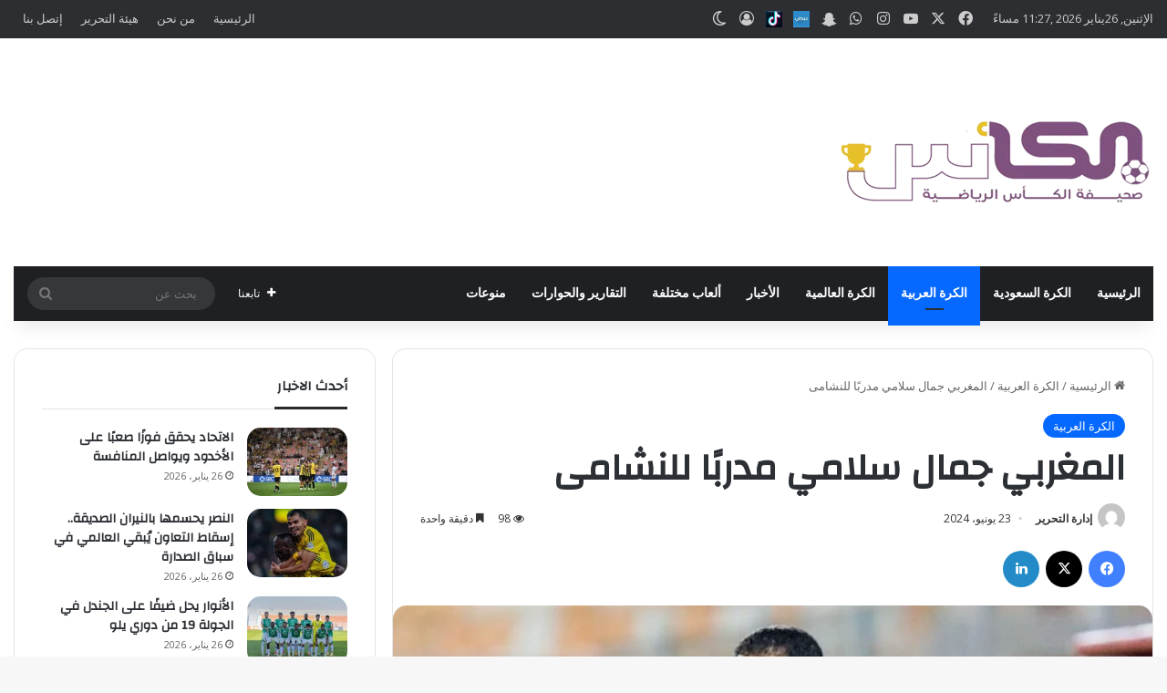

--- FILE ---
content_type: text/html; charset=UTF-8
request_url: https://al-kas.com/122468/
body_size: 33842
content:
<!DOCTYPE html>
<html dir="rtl" lang="ar" class="" data-skin="light">
<head>
	<meta name="description" content="صحيفة "الكأس" واحدة من أبرز الصحف الرياضية وأكثرها انتشارًا في الوطن العربي، حصدت جائزة الإبداع الرياضي كأفضل صحيفة عربية رياضية " />
	<meta charset="UTF-8" />
	<link rel="profile" href="https://gmpg.org/xfn/11" />
	
<meta http-equiv='x-dns-prefetch-control' content='on'>
<link rel='dns-prefetch' href='//cdnjs.cloudflare.com' />
<link rel='dns-prefetch' href='//ajax.googleapis.com' />
<link rel='dns-prefetch' href='//fonts.googleapis.com' />
<link rel='dns-prefetch' href='//fonts.gstatic.com' />
<link rel='dns-prefetch' href='//s.gravatar.com' />
<link rel='dns-prefetch' href='//www.google-analytics.com' />
<link rel='preload' as='image' href='https://al-kas.com/wp-content/uploads/2023/07/lo-kas.png'>
<link rel='preload' as='image' href='https://al-kas.com/wp-content/uploads/2024/06/IMG-20240623-WA0054-780x470.jpg'>
<link rel='preload' as='font' href='https://al-kas.com/wp-content/themes/jannah7/assets/fonts/tielabs-fonticon/tielabs-fonticon.woff' type='font/woff' crossorigin='anonymous' />
<link rel='preload' as='font' href='https://al-kas.com/wp-content/themes/jannah7/assets/fonts/fontawesome/fa-solid-900.woff2' type='font/woff2' crossorigin='anonymous' />
<link rel='preload' as='font' href='https://al-kas.com/wp-content/themes/jannah7/assets/fonts/fontawesome/fa-brands-400.woff2' type='font/woff2' crossorigin='anonymous' />
<link rel='preload' as='font' href='https://al-kas.com/wp-content/themes/jannah7/assets/fonts/fontawesome/fa-regular-400.woff2' type='font/woff2' crossorigin='anonymous' />
<link rel='preload' as='script' href='https://ajax.googleapis.com/ajax/libs/webfont/1/webfont.js'>
<meta name='robots' content='index, follow, max-image-preview:large, max-snippet:-1, max-video-preview:-1' />

	<!-- This site is optimized with the Yoast SEO plugin v23.8 - https://yoast.com/wordpress/plugins/seo/ -->
	<title>‎المغربي جمال سلامي مدربًا للنشامى - صحيفة الكأس الرياضية</title>
	<link rel="canonical" href="https://al-kas.com/122468/" />
	<meta property="og:locale" content="ar_AR" />
	<meta property="og:type" content="article" />
	<meta property="og:title" content="‎المغربي جمال سلامي مدربًا للنشامى - صحيفة الكأس الرياضية" />
	<meta property="og:description" content="&nbsp; الكأس &#8211; محمد الخليفة ‎ قرر مجلس إدارة الاتحاد الأردني لكرة القدم، تعيين المدرب المغربي جمال سلامي مديراً فنياً جديداً للمنتخب الوطني الأول، لقيادة النشامى في الاستحقاقات المقبلة وفي مقدمتها خوض الدور الحاسم لتصفيات كأس العالم 2026 والتي تبدأ اعتبارا من أيلول المقبل، ونهائيات كأس آسيا التي تقام في السعودية مطلع العام 2027. ‎وسيقدم الاتحاد &hellip;" />
	<meta property="og:url" content="https://al-kas.com/122468/" />
	<meta property="og:site_name" content="صحيفة الكأس الرياضية" />
	<meta property="article:published_time" content="2024-06-23T10:45:10+00:00" />
	<meta property="og:image" content="https://al-kas.com/wp-content/uploads/2024/06/IMG-20240623-WA0054.jpg" />
	<meta property="og:image:width" content="1044" />
	<meta property="og:image:height" content="587" />
	<meta property="og:image:type" content="image/jpeg" />
	<meta name="author" content="إدارة التحرير" />
	<meta name="twitter:card" content="summary_large_image" />
	<meta name="twitter:label1" content="كُتب بواسطة" />
	<meta name="twitter:data1" content="إدارة التحرير" />
	<meta name="twitter:label2" content="وقت القراءة المُقدّر" />
	<meta name="twitter:data2" content="دقيقتان" />
	<script type="application/ld+json" class="yoast-schema-graph">{"@context":"https://schema.org","@graph":[{"@type":"WebPage","@id":"https://al-kas.com/122468/","url":"https://al-kas.com/122468/","name":"‎المغربي جمال سلامي مدربًا للنشامى - صحيفة الكأس الرياضية","isPartOf":{"@id":"https://al-kas.com/#website"},"primaryImageOfPage":{"@id":"https://al-kas.com/122468/#primaryimage"},"image":{"@id":"https://al-kas.com/122468/#primaryimage"},"thumbnailUrl":"https://al-kas.com/wp-content/uploads/2024/06/IMG-20240623-WA0054.jpg","datePublished":"2024-06-23T10:45:10+00:00","dateModified":"2024-06-23T10:45:10+00:00","author":{"@id":"https://al-kas.com/#/schema/person/2e61153f1facb8902417950c480e2c49"},"breadcrumb":{"@id":"https://al-kas.com/122468/#breadcrumb"},"inLanguage":"ar","potentialAction":[{"@type":"ReadAction","target":["https://al-kas.com/122468/"]}]},{"@type":"ImageObject","inLanguage":"ar","@id":"https://al-kas.com/122468/#primaryimage","url":"https://al-kas.com/wp-content/uploads/2024/06/IMG-20240623-WA0054.jpg","contentUrl":"https://al-kas.com/wp-content/uploads/2024/06/IMG-20240623-WA0054.jpg","width":1044,"height":587},{"@type":"BreadcrumbList","@id":"https://al-kas.com/122468/#breadcrumb","itemListElement":[{"@type":"ListItem","position":1,"name":"Home","item":"https://al-kas.com/"},{"@type":"ListItem","position":2,"name":"‎المغربي جمال سلامي مدربًا للنشامى"}]},{"@type":"WebSite","@id":"https://al-kas.com/#website","url":"https://al-kas.com/","name":"صحيفة الكأس الرياضية","description":"صحيفة &quot;الكأس&quot; واحدة من أبرز الصحف الرياضية وأكثرها انتشارًا في الوطن العربي، حصدت جائزة الإبداع الرياضي كأفضل صحيفة عربية رياضية","potentialAction":[{"@type":"SearchAction","target":{"@type":"EntryPoint","urlTemplate":"https://al-kas.com/?s={search_term_string}"},"query-input":{"@type":"PropertyValueSpecification","valueRequired":true,"valueName":"search_term_string"}}],"inLanguage":"ar"},{"@type":"Person","@id":"https://al-kas.com/#/schema/person/2e61153f1facb8902417950c480e2c49","name":"إدارة التحرير","image":{"@type":"ImageObject","inLanguage":"ar","@id":"https://al-kas.com/#/schema/person/image/","url":"https://secure.gravatar.com/avatar/487f8f5a256a2e65ba4690c61e81a559?s=96&d=mm&r=g","contentUrl":"https://secure.gravatar.com/avatar/487f8f5a256a2e65ba4690c61e81a559?s=96&d=mm&r=g","caption":"إدارة التحرير"},"sameAs":["https://al-kas.com/"],"url":"https://al-kas.com/author/mostafa-hallich/"}]}</script>
	<!-- / Yoast SEO plugin. -->


<link rel="alternate" type="application/rss+xml" title="صحيفة الكأس الرياضية &laquo; الخلاصة" href="https://al-kas.com/feed/" />
<link rel="alternate" type="application/rss+xml" title="صحيفة الكأس الرياضية &laquo; خلاصة التعليقات" href="https://al-kas.com/comments/feed/" />
		<script type="text/javascript">
			try {
				if( 'undefined' != typeof localStorage ){
					var tieSkin = localStorage.getItem('tie-skin');
				}

				
				var html = document.getElementsByTagName('html')[0].classList,
						htmlSkin = 'light';

				if( html.contains('dark-skin') ){
					htmlSkin = 'dark';
				}

				if( tieSkin != null && tieSkin != htmlSkin ){
					html.add('tie-skin-inverted');
					var tieSkinInverted = true;
				}

				if( tieSkin == 'dark' ){
					html.add('dark-skin');
				}
				else if( tieSkin == 'light' ){
					html.remove( 'dark-skin' );
				}
				
			} catch(e) { console.log( e ) }

		</script>
		<link rel="alternate" type="application/rss+xml" title="صحيفة الكأس الرياضية &laquo; ‎المغربي جمال سلامي مدربًا للنشامى خلاصة التعليقات" href="https://al-kas.com/122468/feed/" />

		<style type="text/css">
			:root{				
			--tie-preset-gradient-1: linear-gradient(135deg, rgba(6, 147, 227, 1) 0%, rgb(155, 81, 224) 100%);
			--tie-preset-gradient-2: linear-gradient(135deg, rgb(122, 220, 180) 0%, rgb(0, 208, 130) 100%);
			--tie-preset-gradient-3: linear-gradient(135deg, rgba(252, 185, 0, 1) 0%, rgba(255, 105, 0, 1) 100%);
			--tie-preset-gradient-4: linear-gradient(135deg, rgba(255, 105, 0, 1) 0%, rgb(207, 46, 46) 100%);
			--tie-preset-gradient-5: linear-gradient(135deg, rgb(238, 238, 238) 0%, rgb(169, 184, 195) 100%);
			--tie-preset-gradient-6: linear-gradient(135deg, rgb(74, 234, 220) 0%, rgb(151, 120, 209) 20%, rgb(207, 42, 186) 40%, rgb(238, 44, 130) 60%, rgb(251, 105, 98) 80%, rgb(254, 248, 76) 100%);
			--tie-preset-gradient-7: linear-gradient(135deg, rgb(255, 206, 236) 0%, rgb(152, 150, 240) 100%);
			--tie-preset-gradient-8: linear-gradient(135deg, rgb(254, 205, 165) 0%, rgb(254, 45, 45) 50%, rgb(107, 0, 62) 100%);
			--tie-preset-gradient-9: linear-gradient(135deg, rgb(255, 203, 112) 0%, rgb(199, 81, 192) 50%, rgb(65, 88, 208) 100%);
			--tie-preset-gradient-10: linear-gradient(135deg, rgb(255, 245, 203) 0%, rgb(182, 227, 212) 50%, rgb(51, 167, 181) 100%);
			--tie-preset-gradient-11: linear-gradient(135deg, rgb(202, 248, 128) 0%, rgb(113, 206, 126) 100%);
			--tie-preset-gradient-12: linear-gradient(135deg, rgb(2, 3, 129) 0%, rgb(40, 116, 252) 100%);
			--tie-preset-gradient-13: linear-gradient(135deg, #4D34FA, #ad34fa);
			--tie-preset-gradient-14: linear-gradient(135deg, #0057FF, #31B5FF);
			--tie-preset-gradient-15: linear-gradient(135deg, #FF007A, #FF81BD);
			--tie-preset-gradient-16: linear-gradient(135deg, #14111E, #4B4462);
			--tie-preset-gradient-17: linear-gradient(135deg, #F32758, #FFC581);

			
					--main-nav-background: #1f2024;
					--main-nav-secondry-background: rgba(0,0,0,0.2);
					--main-nav-primary-color: #0088ff;
					--main-nav-contrast-primary-color: #FFFFFF;
					--main-nav-text-color: #FFFFFF;
					--main-nav-secondry-text-color: rgba(225,255,255,0.5);
					--main-nav-main-border-color: rgba(255,255,255,0.07);
					--main-nav-secondry-border-color: rgba(255,255,255,0.04);
				
			}
		</style>
	<meta name="viewport" content="width=device-width, initial-scale=1.0" />		<!-- This site uses the Google Analytics by MonsterInsights plugin v9.11.1 - Using Analytics tracking - https://www.monsterinsights.com/ -->
							<script src="//www.googletagmanager.com/gtag/js?id=G-JY6C7WHH6G"  data-cfasync="false" data-wpfc-render="false" type="text/javascript" async></script>
			<script data-cfasync="false" data-wpfc-render="false" type="text/javascript">
				var mi_version = '9.11.1';
				var mi_track_user = true;
				var mi_no_track_reason = '';
								var MonsterInsightsDefaultLocations = {"page_location":"https:\/\/al-kas.com\/122468\/"};
								if ( typeof MonsterInsightsPrivacyGuardFilter === 'function' ) {
					var MonsterInsightsLocations = (typeof MonsterInsightsExcludeQuery === 'object') ? MonsterInsightsPrivacyGuardFilter( MonsterInsightsExcludeQuery ) : MonsterInsightsPrivacyGuardFilter( MonsterInsightsDefaultLocations );
				} else {
					var MonsterInsightsLocations = (typeof MonsterInsightsExcludeQuery === 'object') ? MonsterInsightsExcludeQuery : MonsterInsightsDefaultLocations;
				}

								var disableStrs = [
										'ga-disable-G-JY6C7WHH6G',
									];

				/* Function to detect opted out users */
				function __gtagTrackerIsOptedOut() {
					for (var index = 0; index < disableStrs.length; index++) {
						if (document.cookie.indexOf(disableStrs[index] + '=true') > -1) {
							return true;
						}
					}

					return false;
				}

				/* Disable tracking if the opt-out cookie exists. */
				if (__gtagTrackerIsOptedOut()) {
					for (var index = 0; index < disableStrs.length; index++) {
						window[disableStrs[index]] = true;
					}
				}

				/* Opt-out function */
				function __gtagTrackerOptout() {
					for (var index = 0; index < disableStrs.length; index++) {
						document.cookie = disableStrs[index] + '=true; expires=Thu, 31 Dec 2099 23:59:59 UTC; path=/';
						window[disableStrs[index]] = true;
					}
				}

				if ('undefined' === typeof gaOptout) {
					function gaOptout() {
						__gtagTrackerOptout();
					}
				}
								window.dataLayer = window.dataLayer || [];

				window.MonsterInsightsDualTracker = {
					helpers: {},
					trackers: {},
				};
				if (mi_track_user) {
					function __gtagDataLayer() {
						dataLayer.push(arguments);
					}

					function __gtagTracker(type, name, parameters) {
						if (!parameters) {
							parameters = {};
						}

						if (parameters.send_to) {
							__gtagDataLayer.apply(null, arguments);
							return;
						}

						if (type === 'event') {
														parameters.send_to = monsterinsights_frontend.v4_id;
							var hookName = name;
							if (typeof parameters['event_category'] !== 'undefined') {
								hookName = parameters['event_category'] + ':' + name;
							}

							if (typeof MonsterInsightsDualTracker.trackers[hookName] !== 'undefined') {
								MonsterInsightsDualTracker.trackers[hookName](parameters);
							} else {
								__gtagDataLayer('event', name, parameters);
							}
							
						} else {
							__gtagDataLayer.apply(null, arguments);
						}
					}

					__gtagTracker('js', new Date());
					__gtagTracker('set', {
						'developer_id.dZGIzZG': true,
											});
					if ( MonsterInsightsLocations.page_location ) {
						__gtagTracker('set', MonsterInsightsLocations);
					}
										__gtagTracker('config', 'G-JY6C7WHH6G', {"forceSSL":"true","link_attribution":"true"} );
										window.gtag = __gtagTracker;										(function () {
						/* https://developers.google.com/analytics/devguides/collection/analyticsjs/ */
						/* ga and __gaTracker compatibility shim. */
						var noopfn = function () {
							return null;
						};
						var newtracker = function () {
							return new Tracker();
						};
						var Tracker = function () {
							return null;
						};
						var p = Tracker.prototype;
						p.get = noopfn;
						p.set = noopfn;
						p.send = function () {
							var args = Array.prototype.slice.call(arguments);
							args.unshift('send');
							__gaTracker.apply(null, args);
						};
						var __gaTracker = function () {
							var len = arguments.length;
							if (len === 0) {
								return;
							}
							var f = arguments[len - 1];
							if (typeof f !== 'object' || f === null || typeof f.hitCallback !== 'function') {
								if ('send' === arguments[0]) {
									var hitConverted, hitObject = false, action;
									if ('event' === arguments[1]) {
										if ('undefined' !== typeof arguments[3]) {
											hitObject = {
												'eventAction': arguments[3],
												'eventCategory': arguments[2],
												'eventLabel': arguments[4],
												'value': arguments[5] ? arguments[5] : 1,
											}
										}
									}
									if ('pageview' === arguments[1]) {
										if ('undefined' !== typeof arguments[2]) {
											hitObject = {
												'eventAction': 'page_view',
												'page_path': arguments[2],
											}
										}
									}
									if (typeof arguments[2] === 'object') {
										hitObject = arguments[2];
									}
									if (typeof arguments[5] === 'object') {
										Object.assign(hitObject, arguments[5]);
									}
									if ('undefined' !== typeof arguments[1].hitType) {
										hitObject = arguments[1];
										if ('pageview' === hitObject.hitType) {
											hitObject.eventAction = 'page_view';
										}
									}
									if (hitObject) {
										action = 'timing' === arguments[1].hitType ? 'timing_complete' : hitObject.eventAction;
										hitConverted = mapArgs(hitObject);
										__gtagTracker('event', action, hitConverted);
									}
								}
								return;
							}

							function mapArgs(args) {
								var arg, hit = {};
								var gaMap = {
									'eventCategory': 'event_category',
									'eventAction': 'event_action',
									'eventLabel': 'event_label',
									'eventValue': 'event_value',
									'nonInteraction': 'non_interaction',
									'timingCategory': 'event_category',
									'timingVar': 'name',
									'timingValue': 'value',
									'timingLabel': 'event_label',
									'page': 'page_path',
									'location': 'page_location',
									'title': 'page_title',
									'referrer' : 'page_referrer',
								};
								for (arg in args) {
																		if (!(!args.hasOwnProperty(arg) || !gaMap.hasOwnProperty(arg))) {
										hit[gaMap[arg]] = args[arg];
									} else {
										hit[arg] = args[arg];
									}
								}
								return hit;
							}

							try {
								f.hitCallback();
							} catch (ex) {
							}
						};
						__gaTracker.create = newtracker;
						__gaTracker.getByName = newtracker;
						__gaTracker.getAll = function () {
							return [];
						};
						__gaTracker.remove = noopfn;
						__gaTracker.loaded = true;
						window['__gaTracker'] = __gaTracker;
					})();
									} else {
										console.log("");
					(function () {
						function __gtagTracker() {
							return null;
						}

						window['__gtagTracker'] = __gtagTracker;
						window['gtag'] = __gtagTracker;
					})();
									}
			</script>
							<!-- / Google Analytics by MonsterInsights -->
		<script type="text/javascript">
/* <![CDATA[ */
window._wpemojiSettings = {"baseUrl":"https:\/\/s.w.org\/images\/core\/emoji\/15.0.3\/72x72\/","ext":".png","svgUrl":"https:\/\/s.w.org\/images\/core\/emoji\/15.0.3\/svg\/","svgExt":".svg","source":{"concatemoji":"https:\/\/al-kas.com\/wp-includes\/js\/wp-emoji-release.min.js?ver=6.6.4"}};
/*! This file is auto-generated */
!function(i,n){var o,s,e;function c(e){try{var t={supportTests:e,timestamp:(new Date).valueOf()};sessionStorage.setItem(o,JSON.stringify(t))}catch(e){}}function p(e,t,n){e.clearRect(0,0,e.canvas.width,e.canvas.height),e.fillText(t,0,0);var t=new Uint32Array(e.getImageData(0,0,e.canvas.width,e.canvas.height).data),r=(e.clearRect(0,0,e.canvas.width,e.canvas.height),e.fillText(n,0,0),new Uint32Array(e.getImageData(0,0,e.canvas.width,e.canvas.height).data));return t.every(function(e,t){return e===r[t]})}function u(e,t,n){switch(t){case"flag":return n(e,"\ud83c\udff3\ufe0f\u200d\u26a7\ufe0f","\ud83c\udff3\ufe0f\u200b\u26a7\ufe0f")?!1:!n(e,"\ud83c\uddfa\ud83c\uddf3","\ud83c\uddfa\u200b\ud83c\uddf3")&&!n(e,"\ud83c\udff4\udb40\udc67\udb40\udc62\udb40\udc65\udb40\udc6e\udb40\udc67\udb40\udc7f","\ud83c\udff4\u200b\udb40\udc67\u200b\udb40\udc62\u200b\udb40\udc65\u200b\udb40\udc6e\u200b\udb40\udc67\u200b\udb40\udc7f");case"emoji":return!n(e,"\ud83d\udc26\u200d\u2b1b","\ud83d\udc26\u200b\u2b1b")}return!1}function f(e,t,n){var r="undefined"!=typeof WorkerGlobalScope&&self instanceof WorkerGlobalScope?new OffscreenCanvas(300,150):i.createElement("canvas"),a=r.getContext("2d",{willReadFrequently:!0}),o=(a.textBaseline="top",a.font="600 32px Arial",{});return e.forEach(function(e){o[e]=t(a,e,n)}),o}function t(e){var t=i.createElement("script");t.src=e,t.defer=!0,i.head.appendChild(t)}"undefined"!=typeof Promise&&(o="wpEmojiSettingsSupports",s=["flag","emoji"],n.supports={everything:!0,everythingExceptFlag:!0},e=new Promise(function(e){i.addEventListener("DOMContentLoaded",e,{once:!0})}),new Promise(function(t){var n=function(){try{var e=JSON.parse(sessionStorage.getItem(o));if("object"==typeof e&&"number"==typeof e.timestamp&&(new Date).valueOf()<e.timestamp+604800&&"object"==typeof e.supportTests)return e.supportTests}catch(e){}return null}();if(!n){if("undefined"!=typeof Worker&&"undefined"!=typeof OffscreenCanvas&&"undefined"!=typeof URL&&URL.createObjectURL&&"undefined"!=typeof Blob)try{var e="postMessage("+f.toString()+"("+[JSON.stringify(s),u.toString(),p.toString()].join(",")+"));",r=new Blob([e],{type:"text/javascript"}),a=new Worker(URL.createObjectURL(r),{name:"wpTestEmojiSupports"});return void(a.onmessage=function(e){c(n=e.data),a.terminate(),t(n)})}catch(e){}c(n=f(s,u,p))}t(n)}).then(function(e){for(var t in e)n.supports[t]=e[t],n.supports.everything=n.supports.everything&&n.supports[t],"flag"!==t&&(n.supports.everythingExceptFlag=n.supports.everythingExceptFlag&&n.supports[t]);n.supports.everythingExceptFlag=n.supports.everythingExceptFlag&&!n.supports.flag,n.DOMReady=!1,n.readyCallback=function(){n.DOMReady=!0}}).then(function(){return e}).then(function(){var e;n.supports.everything||(n.readyCallback(),(e=n.source||{}).concatemoji?t(e.concatemoji):e.wpemoji&&e.twemoji&&(t(e.twemoji),t(e.wpemoji)))}))}((window,document),window._wpemojiSettings);
/* ]]> */
</script>
<style id='wp-emoji-styles-inline-css' type='text/css'>

	img.wp-smiley, img.emoji {
		display: inline !important;
		border: none !important;
		box-shadow: none !important;
		height: 1em !important;
		width: 1em !important;
		margin: 0 0.07em !important;
		vertical-align: -0.1em !important;
		background: none !important;
		padding: 0 !important;
	}
</style>
<style id='classic-theme-styles-inline-css' type='text/css'>
/*! This file is auto-generated */
.wp-block-button__link{color:#fff;background-color:#32373c;border-radius:9999px;box-shadow:none;text-decoration:none;padding:calc(.667em + 2px) calc(1.333em + 2px);font-size:1.125em}.wp-block-file__button{background:#32373c;color:#fff;text-decoration:none}
</style>
<style id='global-styles-inline-css' type='text/css'>
:root{--wp--preset--aspect-ratio--square: 1;--wp--preset--aspect-ratio--4-3: 4/3;--wp--preset--aspect-ratio--3-4: 3/4;--wp--preset--aspect-ratio--3-2: 3/2;--wp--preset--aspect-ratio--2-3: 2/3;--wp--preset--aspect-ratio--16-9: 16/9;--wp--preset--aspect-ratio--9-16: 9/16;--wp--preset--color--black: #000000;--wp--preset--color--cyan-bluish-gray: #abb8c3;--wp--preset--color--white: #ffffff;--wp--preset--color--pale-pink: #f78da7;--wp--preset--color--vivid-red: #cf2e2e;--wp--preset--color--luminous-vivid-orange: #ff6900;--wp--preset--color--luminous-vivid-amber: #fcb900;--wp--preset--color--light-green-cyan: #7bdcb5;--wp--preset--color--vivid-green-cyan: #00d084;--wp--preset--color--pale-cyan-blue: #8ed1fc;--wp--preset--color--vivid-cyan-blue: #0693e3;--wp--preset--color--vivid-purple: #9b51e0;--wp--preset--color--global-color: #0088ff;--wp--preset--gradient--vivid-cyan-blue-to-vivid-purple: linear-gradient(135deg,rgba(6,147,227,1) 0%,rgb(155,81,224) 100%);--wp--preset--gradient--light-green-cyan-to-vivid-green-cyan: linear-gradient(135deg,rgb(122,220,180) 0%,rgb(0,208,130) 100%);--wp--preset--gradient--luminous-vivid-amber-to-luminous-vivid-orange: linear-gradient(135deg,rgba(252,185,0,1) 0%,rgba(255,105,0,1) 100%);--wp--preset--gradient--luminous-vivid-orange-to-vivid-red: linear-gradient(135deg,rgba(255,105,0,1) 0%,rgb(207,46,46) 100%);--wp--preset--gradient--very-light-gray-to-cyan-bluish-gray: linear-gradient(135deg,rgb(238,238,238) 0%,rgb(169,184,195) 100%);--wp--preset--gradient--cool-to-warm-spectrum: linear-gradient(135deg,rgb(74,234,220) 0%,rgb(151,120,209) 20%,rgb(207,42,186) 40%,rgb(238,44,130) 60%,rgb(251,105,98) 80%,rgb(254,248,76) 100%);--wp--preset--gradient--blush-light-purple: linear-gradient(135deg,rgb(255,206,236) 0%,rgb(152,150,240) 100%);--wp--preset--gradient--blush-bordeaux: linear-gradient(135deg,rgb(254,205,165) 0%,rgb(254,45,45) 50%,rgb(107,0,62) 100%);--wp--preset--gradient--luminous-dusk: linear-gradient(135deg,rgb(255,203,112) 0%,rgb(199,81,192) 50%,rgb(65,88,208) 100%);--wp--preset--gradient--pale-ocean: linear-gradient(135deg,rgb(255,245,203) 0%,rgb(182,227,212) 50%,rgb(51,167,181) 100%);--wp--preset--gradient--electric-grass: linear-gradient(135deg,rgb(202,248,128) 0%,rgb(113,206,126) 100%);--wp--preset--gradient--midnight: linear-gradient(135deg,rgb(2,3,129) 0%,rgb(40,116,252) 100%);--wp--preset--font-size--small: 13px;--wp--preset--font-size--medium: 20px;--wp--preset--font-size--large: 36px;--wp--preset--font-size--x-large: 42px;--wp--preset--spacing--20: 0.44rem;--wp--preset--spacing--30: 0.67rem;--wp--preset--spacing--40: 1rem;--wp--preset--spacing--50: 1.5rem;--wp--preset--spacing--60: 2.25rem;--wp--preset--spacing--70: 3.38rem;--wp--preset--spacing--80: 5.06rem;--wp--preset--shadow--natural: 6px 6px 9px rgba(0, 0, 0, 0.2);--wp--preset--shadow--deep: 12px 12px 50px rgba(0, 0, 0, 0.4);--wp--preset--shadow--sharp: 6px 6px 0px rgba(0, 0, 0, 0.2);--wp--preset--shadow--outlined: 6px 6px 0px -3px rgba(255, 255, 255, 1), 6px 6px rgba(0, 0, 0, 1);--wp--preset--shadow--crisp: 6px 6px 0px rgba(0, 0, 0, 1);}:where(.is-layout-flex){gap: 0.5em;}:where(.is-layout-grid){gap: 0.5em;}body .is-layout-flex{display: flex;}.is-layout-flex{flex-wrap: wrap;align-items: center;}.is-layout-flex > :is(*, div){margin: 0;}body .is-layout-grid{display: grid;}.is-layout-grid > :is(*, div){margin: 0;}:where(.wp-block-columns.is-layout-flex){gap: 2em;}:where(.wp-block-columns.is-layout-grid){gap: 2em;}:where(.wp-block-post-template.is-layout-flex){gap: 1.25em;}:where(.wp-block-post-template.is-layout-grid){gap: 1.25em;}.has-black-color{color: var(--wp--preset--color--black) !important;}.has-cyan-bluish-gray-color{color: var(--wp--preset--color--cyan-bluish-gray) !important;}.has-white-color{color: var(--wp--preset--color--white) !important;}.has-pale-pink-color{color: var(--wp--preset--color--pale-pink) !important;}.has-vivid-red-color{color: var(--wp--preset--color--vivid-red) !important;}.has-luminous-vivid-orange-color{color: var(--wp--preset--color--luminous-vivid-orange) !important;}.has-luminous-vivid-amber-color{color: var(--wp--preset--color--luminous-vivid-amber) !important;}.has-light-green-cyan-color{color: var(--wp--preset--color--light-green-cyan) !important;}.has-vivid-green-cyan-color{color: var(--wp--preset--color--vivid-green-cyan) !important;}.has-pale-cyan-blue-color{color: var(--wp--preset--color--pale-cyan-blue) !important;}.has-vivid-cyan-blue-color{color: var(--wp--preset--color--vivid-cyan-blue) !important;}.has-vivid-purple-color{color: var(--wp--preset--color--vivid-purple) !important;}.has-black-background-color{background-color: var(--wp--preset--color--black) !important;}.has-cyan-bluish-gray-background-color{background-color: var(--wp--preset--color--cyan-bluish-gray) !important;}.has-white-background-color{background-color: var(--wp--preset--color--white) !important;}.has-pale-pink-background-color{background-color: var(--wp--preset--color--pale-pink) !important;}.has-vivid-red-background-color{background-color: var(--wp--preset--color--vivid-red) !important;}.has-luminous-vivid-orange-background-color{background-color: var(--wp--preset--color--luminous-vivid-orange) !important;}.has-luminous-vivid-amber-background-color{background-color: var(--wp--preset--color--luminous-vivid-amber) !important;}.has-light-green-cyan-background-color{background-color: var(--wp--preset--color--light-green-cyan) !important;}.has-vivid-green-cyan-background-color{background-color: var(--wp--preset--color--vivid-green-cyan) !important;}.has-pale-cyan-blue-background-color{background-color: var(--wp--preset--color--pale-cyan-blue) !important;}.has-vivid-cyan-blue-background-color{background-color: var(--wp--preset--color--vivid-cyan-blue) !important;}.has-vivid-purple-background-color{background-color: var(--wp--preset--color--vivid-purple) !important;}.has-black-border-color{border-color: var(--wp--preset--color--black) !important;}.has-cyan-bluish-gray-border-color{border-color: var(--wp--preset--color--cyan-bluish-gray) !important;}.has-white-border-color{border-color: var(--wp--preset--color--white) !important;}.has-pale-pink-border-color{border-color: var(--wp--preset--color--pale-pink) !important;}.has-vivid-red-border-color{border-color: var(--wp--preset--color--vivid-red) !important;}.has-luminous-vivid-orange-border-color{border-color: var(--wp--preset--color--luminous-vivid-orange) !important;}.has-luminous-vivid-amber-border-color{border-color: var(--wp--preset--color--luminous-vivid-amber) !important;}.has-light-green-cyan-border-color{border-color: var(--wp--preset--color--light-green-cyan) !important;}.has-vivid-green-cyan-border-color{border-color: var(--wp--preset--color--vivid-green-cyan) !important;}.has-pale-cyan-blue-border-color{border-color: var(--wp--preset--color--pale-cyan-blue) !important;}.has-vivid-cyan-blue-border-color{border-color: var(--wp--preset--color--vivid-cyan-blue) !important;}.has-vivid-purple-border-color{border-color: var(--wp--preset--color--vivid-purple) !important;}.has-vivid-cyan-blue-to-vivid-purple-gradient-background{background: var(--wp--preset--gradient--vivid-cyan-blue-to-vivid-purple) !important;}.has-light-green-cyan-to-vivid-green-cyan-gradient-background{background: var(--wp--preset--gradient--light-green-cyan-to-vivid-green-cyan) !important;}.has-luminous-vivid-amber-to-luminous-vivid-orange-gradient-background{background: var(--wp--preset--gradient--luminous-vivid-amber-to-luminous-vivid-orange) !important;}.has-luminous-vivid-orange-to-vivid-red-gradient-background{background: var(--wp--preset--gradient--luminous-vivid-orange-to-vivid-red) !important;}.has-very-light-gray-to-cyan-bluish-gray-gradient-background{background: var(--wp--preset--gradient--very-light-gray-to-cyan-bluish-gray) !important;}.has-cool-to-warm-spectrum-gradient-background{background: var(--wp--preset--gradient--cool-to-warm-spectrum) !important;}.has-blush-light-purple-gradient-background{background: var(--wp--preset--gradient--blush-light-purple) !important;}.has-blush-bordeaux-gradient-background{background: var(--wp--preset--gradient--blush-bordeaux) !important;}.has-luminous-dusk-gradient-background{background: var(--wp--preset--gradient--luminous-dusk) !important;}.has-pale-ocean-gradient-background{background: var(--wp--preset--gradient--pale-ocean) !important;}.has-electric-grass-gradient-background{background: var(--wp--preset--gradient--electric-grass) !important;}.has-midnight-gradient-background{background: var(--wp--preset--gradient--midnight) !important;}.has-small-font-size{font-size: var(--wp--preset--font-size--small) !important;}.has-medium-font-size{font-size: var(--wp--preset--font-size--medium) !important;}.has-large-font-size{font-size: var(--wp--preset--font-size--large) !important;}.has-x-large-font-size{font-size: var(--wp--preset--font-size--x-large) !important;}
:where(.wp-block-post-template.is-layout-flex){gap: 1.25em;}:where(.wp-block-post-template.is-layout-grid){gap: 1.25em;}
:where(.wp-block-columns.is-layout-flex){gap: 2em;}:where(.wp-block-columns.is-layout-grid){gap: 2em;}
:root :where(.wp-block-pullquote){font-size: 1.5em;line-height: 1.6;}
</style>
<link rel='stylesheet' id='wppopups-base-css' href='https://al-kas.com/wp-content/plugins/wp-popups-lite/src/assets/css/wppopups-base.css?ver=2.2.0.3' type='text/css' media='all' />
<link rel='stylesheet' id='tie-css-base-css' href='https://al-kas.com/wp-content/themes/jannah7/assets/css/base.min.css?ver=7.2.0' type='text/css' media='all' />
<link rel='stylesheet' id='tie-css-styles-css' href='https://al-kas.com/wp-content/themes/jannah7/assets/css/style.min.css?ver=7.2.0' type='text/css' media='all' />
<link rel='stylesheet' id='tie-css-widgets-css' href='https://al-kas.com/wp-content/themes/jannah7/assets/css/widgets.min.css?ver=7.2.0' type='text/css' media='all' />
<link rel='stylesheet' id='tie-css-helpers-css' href='https://al-kas.com/wp-content/themes/jannah7/assets/css/helpers.min.css?ver=7.2.0' type='text/css' media='all' />
<link rel='stylesheet' id='tie-fontawesome5-css' href='https://al-kas.com/wp-content/themes/jannah7/assets/css/fontawesome.css?ver=7.2.0' type='text/css' media='all' />
<link rel='stylesheet' id='tie-css-ilightbox-css' href='https://al-kas.com/wp-content/themes/jannah7/assets/ilightbox/dark-skin/skin.css?ver=7.2.0' type='text/css' media='all' />
<link rel='stylesheet' id='tie-css-shortcodes-css' href='https://al-kas.com/wp-content/themes/jannah7/assets/css/plugins/shortcodes.min.css?ver=7.2.0' type='text/css' media='all' />
<link rel='stylesheet' id='tie-css-single-css' href='https://al-kas.com/wp-content/themes/jannah7/assets/css/single.min.css?ver=7.2.0' type='text/css' media='all' />
<link rel='stylesheet' id='tie-css-print-css' href='https://al-kas.com/wp-content/themes/jannah7/assets/css/print.css?ver=7.2.0' type='text/css' media='print' />
<style id='tie-css-print-inline-css' type='text/css'>
.wf-active .logo-text,.wf-active h1,.wf-active h2,.wf-active h3,.wf-active h4,.wf-active h5,.wf-active h6,.wf-active .the-subtitle{font-family: 'Changa';}.wf-active #main-nav .main-menu > ul > li > a{font-family: 'Questrial';}#main-nav .main-menu > ul > li > a{text-transform: uppercase;}#tie-wrapper .mag-box.big-post-left-box li:not(:first-child) .post-title,#tie-wrapper .mag-box.big-post-top-box li:not(:first-child) .post-title,#tie-wrapper .mag-box.half-box li:not(:first-child) .post-title,#tie-wrapper .mag-box.big-thumb-left-box li:not(:first-child) .post-title,#tie-wrapper .mag-box.scrolling-box .slide .post-title,#tie-wrapper .mag-box.miscellaneous-box li:not(:first-child) .post-title{font-weight: 500;}#header-notification-bar{background: var( --tie-preset-gradient-13 );}#header-notification-bar{--tie-buttons-color: #FFFFFF;--tie-buttons-border-color: #FFFFFF;--tie-buttons-hover-color: #e1e1e1;--tie-buttons-hover-text: #000000;}#header-notification-bar{--tie-buttons-text: #000000;}#footer{background-image: url(https://al-kas.com/wp-content/uploads/2023/07/lo-kas.png);background-repeat: no-repeat;background-size: initial; background-attachment: fixed;background-position: right center;}.social-icons-item .custom-link-1-social-icon{background-color: #333 !important;}.social-icons-item .custom-link-1-social-icon span{color: #333;}.social-icons-item .custom-link-2-social-icon{background-color: #333 !important;}.social-icons-item .custom-link-2-social-icon span{color: #333;}.social-icons-item .custom-link-2-social-icon.custom-social-img span.social-icon-img{background-image: url('https://al-kas.com/wp-content/uploads/2023/07/Nabd-1648085667-e1690210567812.jpg');}.social-icons-item .custom-link-3-social-icon{background-color: #333 !important;}.social-icons-item .custom-link-3-social-icon span{color: #333;}.social-icons-item .custom-link-3-social-icon.custom-social-img span.social-icon-img{background-image: url('https://al-kas.com/wp-content/uploads/2023/07/ticktok.jpg');}.tie-cat-2786,.tie-cat-item-2786 > span{background-color:#e67e22 !important;color:#FFFFFF !important;}.tie-cat-2786:after{border-top-color:#e67e22 !important;}.tie-cat-2786:hover{background-color:#c86004 !important;}.tie-cat-2786:hover:after{border-top-color:#c86004 !important;}.tie-cat-2796,.tie-cat-item-2796 > span{background-color:#2ecc71 !important;color:#FFFFFF !important;}.tie-cat-2796:after{border-top-color:#2ecc71 !important;}.tie-cat-2796:hover{background-color:#10ae53 !important;}.tie-cat-2796:hover:after{border-top-color:#10ae53 !important;}.tie-cat-2799,.tie-cat-item-2799 > span{background-color:#9b59b6 !important;color:#FFFFFF !important;}.tie-cat-2799:after{border-top-color:#9b59b6 !important;}.tie-cat-2799:hover{background-color:#7d3b98 !important;}.tie-cat-2799:hover:after{border-top-color:#7d3b98 !important;}.tie-cat-2801,.tie-cat-item-2801 > span{background-color:#34495e !important;color:#FFFFFF !important;}.tie-cat-2801:after{border-top-color:#34495e !important;}.tie-cat-2801:hover{background-color:#162b40 !important;}.tie-cat-2801:hover:after{border-top-color:#162b40 !important;}.tie-cat-2802,.tie-cat-item-2802 > span{background-color:#795548 !important;color:#FFFFFF !important;}.tie-cat-2802:after{border-top-color:#795548 !important;}.tie-cat-2802:hover{background-color:#5b372a !important;}.tie-cat-2802:hover:after{border-top-color:#5b372a !important;}.tie-cat-2804,.tie-cat-item-2804 > span{background-color:#4CAF50 !important;color:#FFFFFF !important;}.tie-cat-2804:after{border-top-color:#4CAF50 !important;}.tie-cat-2804:hover{background-color:#2e9132 !important;}.tie-cat-2804:hover:after{border-top-color:#2e9132 !important;}@media (min-width: 1200px){.container{width: auto;}}.boxed-layout #tie-wrapper,.boxed-layout .fixed-nav{max-width: 1310px;}@media (min-width: 1280px){.container,.wide-next-prev-slider-wrapper .slider-main-container{max-width: 1280px;}}.meta-views.meta-item .tie-icon-fire:before{content: "\f06e" !important;}@media (max-width: 991px){.side-aside.normal-side{background: #2f88d6;background: -webkit-linear-gradient(135deg,#5933a2,#2f88d6 );background: -moz-linear-gradient(135deg,#5933a2,#2f88d6 );background: -o-linear-gradient(135deg,#5933a2,#2f88d6 );background: linear-gradient(135deg,#2f88d6,#5933a2 );}}body .mag-box .breaking,body .social-icons-widget .social-icons-item .social-link,body .widget_product_tag_cloud a,body .widget_tag_cloud a,body .post-tags a,body .widget_layered_nav_filters a,body .post-bottom-meta-title,body .post-bottom-meta a,body .post-cat,body .show-more-button,body #instagram-link.is-expanded .follow-button,body .cat-counter a + span,body .mag-box-options .slider-arrow-nav a,body .main-menu .cats-horizontal li a,body #instagram-link.is-compact,body .pages-numbers a,body .pages-nav-item,body .bp-pagination-links .page-numbers,body .fullwidth-area .widget_tag_cloud .tagcloud a,body ul.breaking-news-nav li.jnt-prev,body ul.breaking-news-nav li.jnt-next,body #tie-popup-search-mobile table.gsc-search-box{border-radius: 35px;}body .mag-box ul.breaking-news-nav li{border: 0 !important;}body #instagram-link.is-compact{padding-right: 40px;padding-left: 40px;}body .post-bottom-meta-title,body .post-bottom-meta a,body .more-link{padding-right: 15px;padding-left: 15px;}body #masonry-grid .container-wrapper .post-thumb img{border-radius: 0px;}body .video-thumbnail,body .review-item,body .review-summary,body .user-rate-wrap,body textarea,body input,body select{border-radius: 5px;}body .post-content-slideshow,body #tie-read-next,body .prev-next-post-nav .post-thumb,body .post-thumb img,body .container-wrapper,body .tie-popup-container .container-wrapper,body .widget,body .grid-slider-wrapper .grid-item,body .slider-vertical-navigation .slide,body .boxed-slider:not(.grid-slider-wrapper) .slide,body .buddypress-wrap .activity-list .load-more a,body .buddypress-wrap .activity-list .load-newest a,body .woocommerce .products .product .product-img img,body .woocommerce .products .product .product-img,body .woocommerce .woocommerce-tabs,body .woocommerce div.product .related.products,body .woocommerce div.product .up-sells.products,body .woocommerce .cart_totals,.woocommerce .cross-sells,body .big-thumb-left-box-inner,body .miscellaneous-box .posts-items li:first-child,body .single-big-img,body .masonry-with-spaces .container-wrapper .slide,body .news-gallery-items li .post-thumb,body .scroll-2-box .slide,.magazine1.archive:not(.bbpress) .entry-header-outer,.magazine1.search .entry-header-outer,.magazine1.archive:not(.bbpress) .mag-box .container-wrapper,.magazine1.search .mag-box .container-wrapper,body.magazine1 .entry-header-outer + .mag-box,body .digital-rating-static,body .entry q,body .entry blockquote,body #instagram-link.is-expanded,body.single-post .featured-area,body.post-layout-8 #content,body .footer-boxed-widget-area,body .tie-video-main-slider,body .post-thumb-overlay,body .widget_media_image img,body .stream-item-mag img,body .media-page-layout .post-element{border-radius: 15px;}#subcategories-section .container-wrapper{border-radius: 15px !important;margin-top: 15px !important;border-top-width: 1px !important;}@media (max-width: 767px) {.tie-video-main-slider iframe{border-top-right-radius: 15px;border-top-left-radius: 15px;}}.magazine1.archive:not(.bbpress) .mag-box .container-wrapper,.magazine1.search .mag-box .container-wrapper{margin-top: 15px;border-top-width: 1px;}body .section-wrapper:not(.container-full) .wide-slider-wrapper .slider-main-container,body .section-wrapper:not(.container-full) .wide-slider-three-slids-wrapper{border-radius: 15px;overflow: hidden;}body .wide-slider-nav-wrapper,body .share-buttons-bottom,body .first-post-gradient li:first-child .post-thumb:after,body .scroll-2-box .post-thumb:after{border-bottom-left-radius: 15px;border-bottom-right-radius: 15px;}body .main-menu .menu-sub-content,body .comp-sub-menu{border-bottom-left-radius: 10px;border-bottom-right-radius: 10px;}body.single-post .featured-area{overflow: hidden;}body #check-also-box.check-also-left{border-top-right-radius: 15px;border-bottom-right-radius: 15px;}body #check-also-box.check-also-right{border-top-left-radius: 15px;border-bottom-left-radius: 15px;}body .mag-box .breaking-news-nav li:last-child{border-top-right-radius: 35px;border-bottom-right-radius: 35px;}body .mag-box .breaking-title:before{border-top-right-radius: 35px;border-bottom-right-radius: 35px;}body .tabs li:last-child a,body .full-overlay-title li:not(.no-post-thumb) .block-title-overlay{border-top-left-radius: 15px;}body .center-overlay-title li:not(.no-post-thumb) .block-title-overlay,body .tabs li:first-child a{border-top-right-radius: 15px;}
</style>
<script type="text/javascript" src="https://al-kas.com/wp-includes/js/jquery/jquery.min.js?ver=3.7.1" id="jquery-core-js"></script>
<script type="text/javascript" src="https://al-kas.com/wp-includes/js/jquery/jquery-migrate.min.js?ver=3.4.1" id="jquery-migrate-js"></script>
<script type="text/javascript" src="https://al-kas.com/wp-content/plugins/google-analytics-for-wordpress/assets/js/frontend-gtag.min.js?ver=9.11.1" id="monsterinsights-frontend-script-js" async="async" data-wp-strategy="async"></script>
<script data-cfasync="false" data-wpfc-render="false" type="text/javascript" id='monsterinsights-frontend-script-js-extra'>/* <![CDATA[ */
var monsterinsights_frontend = {"js_events_tracking":"true","download_extensions":"doc,pdf,ppt,zip,xls,docx,pptx,xlsx","inbound_paths":"[{\"path\":\"\\\/go\\\/\",\"label\":\"affiliate\"},{\"path\":\"\\\/recommend\\\/\",\"label\":\"affiliate\"}]","home_url":"https:\/\/al-kas.com","hash_tracking":"false","v4_id":"G-JY6C7WHH6G"};/* ]]> */
</script>
<link rel="https://api.w.org/" href="https://al-kas.com/wp-json/" /><link rel="alternate" title="JSON" type="application/json" href="https://al-kas.com/wp-json/wp/v2/posts/122468" /><link rel="EditURI" type="application/rsd+xml" title="RSD" href="https://al-kas.com/xmlrpc.php?rsd" />
<link rel="stylesheet" href="https://al-kas.com/wp-content/themes/jannah7/rtl.css" type="text/css" media="screen" /><meta name="generator" content="WordPress 6.6.4" />
<link rel='shortlink' href='https://al-kas.com/?p=122468' />
<link rel="alternate" title="oEmbed (JSON)" type="application/json+oembed" href="https://al-kas.com/wp-json/oembed/1.0/embed?url=https%3A%2F%2Fal-kas.com%2F122468%2F" />
<link rel="alternate" title="oEmbed (XML)" type="text/xml+oembed" href="https://al-kas.com/wp-json/oembed/1.0/embed?url=https%3A%2F%2Fal-kas.com%2F122468%2F&#038;format=xml" />
<!-- Analytics by WP Statistics v14.6.4 - https://wp-statistics.com/ -->
<meta http-equiv="X-UA-Compatible" content="IE=edge">
<meta name="generator" content="Elementor 3.25.4; features: e_font_icon_svg, additional_custom_breakpoints, e_optimized_control_loading; settings: css_print_method-external, google_font-enabled, font_display-swap">
			<style>
				.e-con.e-parent:nth-of-type(n+4):not(.e-lazyloaded):not(.e-no-lazyload),
				.e-con.e-parent:nth-of-type(n+4):not(.e-lazyloaded):not(.e-no-lazyload) * {
					background-image: none !important;
				}
				@media screen and (max-height: 1024px) {
					.e-con.e-parent:nth-of-type(n+3):not(.e-lazyloaded):not(.e-no-lazyload),
					.e-con.e-parent:nth-of-type(n+3):not(.e-lazyloaded):not(.e-no-lazyload) * {
						background-image: none !important;
					}
				}
				@media screen and (max-height: 640px) {
					.e-con.e-parent:nth-of-type(n+2):not(.e-lazyloaded):not(.e-no-lazyload),
					.e-con.e-parent:nth-of-type(n+2):not(.e-lazyloaded):not(.e-no-lazyload) * {
						background-image: none !important;
					}
				}
			</style>
			<link rel="icon" href="https://al-kas.com/wp-content/uploads/2021/11/lo-kas-250x170.png" sizes="32x32" />
<link rel="icon" href="https://al-kas.com/wp-content/uploads/2021/11/lo-kas-250x170.png" sizes="192x192" />
<link rel="apple-touch-icon" href="https://al-kas.com/wp-content/uploads/2021/11/lo-kas-250x170.png" />
<meta name="msapplication-TileImage" content="https://al-kas.com/wp-content/uploads/2021/11/lo-kas.png" />
</head>

<body id="tie-body" class="rtl post-template-default single single-post postid-122468 single-format-standard tie-no-js wrapper-has-shadow block-head-3 magazine3 magazine1 is-thumb-overlay-disabled is-desktop is-header-layout-3 has-header-ad sidebar-left has-sidebar post-layout-1 narrow-title-narrow-media is-standard-format has-mobile-share hide_share_post_top hide_share_post_bottom elementor-default elementor-kit-109491">



<div class="background-overlay">

	<div id="tie-container" class="site tie-container">

		
		<div id="tie-wrapper">

			
<header id="theme-header" class="theme-header header-layout-3 main-nav-dark main-nav-default-dark main-nav-below main-nav-boxed has-stream-item top-nav-active top-nav-dark top-nav-default-dark top-nav-above has-shadow has-normal-width-logo mobile-header-default">
	
<nav id="top-nav"  class="has-date-components-menu top-nav header-nav" aria-label="الشريط العلوي">
	<div class="container">
		<div class="topbar-wrapper">

			
					<div class="topbar-today-date">
						الإثنين, 26يناير 2026 ,11:27 مساءً					</div>
					
			<div class="tie-alignleft">
				<ul class="components"> <li class="social-icons-item"><a class="social-link facebook-social-icon" rel="external noopener nofollow" target="_blank" href="https://www.facebook.com/alkasnewspaper?mibextid=9R9pXO"><span class="tie-social-icon tie-icon-facebook"></span><span class="screen-reader-text">فيسبوك</span></a></li><li class="social-icons-item"><a class="social-link twitter-social-icon" rel="external noopener nofollow" target="_blank" href="https://twitter.com/al_kascom"><span class="tie-social-icon tie-icon-twitter"></span><span class="screen-reader-text">‫X</span></a></li><li class="social-icons-item"><a class="social-link youtube-social-icon" rel="external noopener nofollow" target="_blank" href="https://www.youtube.com/@al_kascom"><span class="tie-social-icon tie-icon-youtube"></span><span class="screen-reader-text">‫YouTube</span></a></li><li class="social-icons-item"><a class="social-link instagram-social-icon" rel="external noopener nofollow" target="_blank" href="https://www.instagram.com/p/CmLqm6QL_ed/?igshid=YmMyMTA2M2Y%3D"><span class="tie-social-icon tie-icon-instagram"></span><span class="screen-reader-text">انستقرام</span></a></li><li class="social-icons-item"><a class="social-link whatsapp-social-icon" rel="external noopener nofollow" target="_blank" href="https://chat.whatsapp.com/KYt4D23j35FKmuy1c1Sgrh"><span class="tie-social-icon tie-icon-whatsapp"></span><span class="screen-reader-text">واتساب</span></a></li><li class="social-icons-item"><a class="social-link social-custom-link custom-link-1-social-icon" rel="external noopener nofollow" target="_blank" href="https://www.snapchat.com/add/al.kasnet"><span class="tie-social-icon fab fa-snapchat-ghost"></span><span class="screen-reader-text">Snapchat</span></a></li><li class="social-icons-item"><a class="social-link social-custom-link custom-link-2-social-icon custom-social-img" rel="external noopener nofollow" target="_blank" href="https://nabd.com/alkascom"><span class="tie-social-icon social-icon-img social-icon-img-2"></span><span class="screen-reader-text">Nabd</span></a></li><li class="social-icons-item"><a class="social-link social-custom-link custom-link-3-social-icon custom-social-img" rel="external noopener nofollow" target="_blank" href="https://www.tiktok.com/@al_kascom"><span class="tie-social-icon social-icon-img social-icon-img-3"></span><span class="screen-reader-text">Tiktok</span></a></li> 
	
		<li class=" popup-login-icon menu-item custom-menu-link">
			<a href="#" class="lgoin-btn tie-popup-trigger">
				<span class="tie-icon-author" aria-hidden="true"></span>
				<span class="screen-reader-text">تسجيل الدخول</span>			</a>
		</li>

				<li class="skin-icon menu-item custom-menu-link">
		<a href="#" class="change-skin" title="الوضع المظلم">
			<span class="tie-icon-moon change-skin-icon" aria-hidden="true"></span>
			<span class="screen-reader-text">الوضع المظلم</span>
		</a>
	</li>
	</ul><!-- Components -->			</div><!-- .tie-alignleft /-->

			<div class="tie-alignright">
				<div class="top-menu header-menu"><ul id="menu-tielabs-secondry-menu" class="menu"><li id="menu-item-102769" class="menu-item menu-item-type-custom menu-item-object-custom menu-item-home menu-item-102769"><a href="https://al-kas.com/">الرئيسية</a></li>
<li id="menu-item-102770" class="menu-item menu-item-type-custom menu-item-object-custom menu-item-102770"><a href="https://al-kas.com/?p=103245">من نحن</a></li>
<li id="menu-item-102771" class="menu-item menu-item-type-custom menu-item-object-custom menu-item-102771"><a href="https://al-kas.com/?p=103260">هيئة التحرير</a></li>
<li id="menu-item-129433" class="menu-item menu-item-type-post_type menu-item-object-page menu-item-129433"><a href="https://al-kas.com/contact/">إتصل بنا</a></li>
</ul></div>			</div><!-- .tie-alignright /-->

		</div><!-- .topbar-wrapper /-->
	</div><!-- .container /-->
</nav><!-- #top-nav /-->

<div class="container header-container">
	<div class="tie-row logo-row">

		
		<div class="logo-wrapper">
			<div class="tie-col-md-4 logo-container clearfix">
				<div id="mobile-header-components-area_1" class="mobile-header-components"><ul class="components"><li class="mobile-component_menu custom-menu-link"><a href="#" id="mobile-menu-icon" class=""><span class="tie-mobile-menu-icon nav-icon is-layout-1"></span><span class="screen-reader-text">القائمة</span></a></li></ul></div>
		<div id="logo" class="image-logo" >

			
			<a title="al-kas.com" href="https://al-kas.com/">
				
				<picture class="tie-logo-default tie-logo-picture">
					
					<source class="tie-logo-source-default tie-logo-source" srcset="https://al-kas.com/wp-content/uploads/2023/07/lo-kas.png">
					<img class="tie-logo-img-default tie-logo-img" src="https://al-kas.com/wp-content/uploads/2023/07/lo-kas.png" alt="al-kas.com" width="378" height="185" style="max-height:185px; width: auto;" />
				</picture>
						</a>

			
		</div><!-- #logo /-->

		<div id="mobile-header-components-area_2" class="mobile-header-components"><ul class="components"><li class="mobile-component_search custom-menu-link">
				<a href="#" class="tie-search-trigger-mobile">
					<span class="tie-icon-search tie-search-icon" aria-hidden="true"></span>
					<span class="screen-reader-text">بحث عن</span>
				</a>
			</li></ul></div>			</div><!-- .tie-col /-->
		</div><!-- .logo-wrapper /-->

		<div class="tie-col-md-8 stream-item stream-item-top-wrapper"><div class="stream-item-top"></div></div><!-- .tie-col /-->
	</div><!-- .tie-row /-->
</div><!-- .container /-->

<div class="main-nav-wrapper">
	<nav id="main-nav"  class="main-nav header-nav menu-style-default menu-style-solid-bg"  aria-label="القائمة الرئيسية">
		<div class="container">

			<div class="main-menu-wrapper">

				
				<div id="menu-components-wrap">

					
					<div class="main-menu main-menu-wrap">
						<div id="main-nav-menu" class="main-menu header-menu"><ul id="menu-tielabs-main-menu" class="menu"><li id="menu-item-102734" class="menu-item menu-item-type-custom menu-item-object-custom menu-item-home menu-item-102734"><a href="https://al-kas.com/">الرئيسية</a></li>
<li id="menu-item-103800" class="menu-item menu-item-type-taxonomy menu-item-object-category menu-item-103800"><a href="https://al-kas.com/category/%d8%a7%d9%84%d9%83%d8%b1%d8%a9-%d8%a7%d9%84%d8%b3%d8%b9%d9%88%d8%af%d9%8a%d8%a9/">الكرة السعودية</a></li>
<li id="menu-item-103051" class="menu-item menu-item-type-taxonomy menu-item-object-category current-post-ancestor current-menu-parent current-post-parent menu-item-103051 tie-current-menu"><a href="https://al-kas.com/category/%d8%a7%d9%84%d9%83%d8%b1%d8%a9-%d8%a7%d9%84%d8%b9%d8%b1%d8%a8%d9%8a%d8%a9/">الكرة العربية</a></li>
<li id="menu-item-102914" class="menu-item menu-item-type-taxonomy menu-item-object-category menu-item-102914"><a href="https://al-kas.com/category/%d8%a7%d9%84%d9%83%d8%b1%d8%a9-%d8%b9%d8%a7%d9%84%d9%85%d9%8a%d8%a9/">الكرة العالمية</a></li>
<li id="menu-item-102910" class="menu-item menu-item-type-taxonomy menu-item-object-category menu-item-102910"><a href="https://al-kas.com/category/%d8%a7%d9%84%d8%a3%d8%ae%d8%a8%d8%a7%d8%b1/">الأخبار</a></li>
<li id="menu-item-102896" class="menu-item menu-item-type-taxonomy menu-item-object-category menu-item-102896"><a href="https://al-kas.com/category/%d8%a3%d9%84%d8%b9%d8%a7%d8%a8-%d9%85%d8%ae%d8%aa%d9%84%d9%81%d8%a9/">ألعاب مختلفة</a></li>
<li id="menu-item-102918" class="menu-item menu-item-type-taxonomy menu-item-object-category menu-item-102918"><a href="https://al-kas.com/category/%d8%a7%d9%84%d8%aa%d9%82%d8%a7%d8%b1%d9%8a%d8%b1-%d9%88%d8%a7%d9%84%d8%ad%d9%88%d8%a7%d8%b1%d8%a7%d8%aa/">التقارير والحوارات</a></li>
<li id="menu-item-103048" class="menu-item menu-item-type-taxonomy menu-item-object-category menu-item-103048"><a href="https://al-kas.com/category/%d9%85%d9%86%d9%88%d8%b9%d8%a7%d8%aa/">منوعات</a></li>
</ul></div>					</div><!-- .main-menu /-->

					<ul class="components">		<li class="list-social-icons menu-item custom-menu-link">
			<a href="#" class="follow-btn">
				<span class="tie-icon-plus" aria-hidden="true"></span>
				<span class="follow-text">تابعنا</span>
			</a>
			<ul class="dropdown-social-icons comp-sub-menu"><li class="social-icons-item"><a class="social-link facebook-social-icon" rel="external noopener nofollow" target="_blank" href="https://www.facebook.com/alkasnewspaper?mibextid=9R9pXO"><span class="tie-social-icon tie-icon-facebook"></span><span class="social-text">فيسبوك</span></a></li><li class="social-icons-item"><a class="social-link twitter-social-icon" rel="external noopener nofollow" target="_blank" href="https://twitter.com/al_kascom"><span class="tie-social-icon tie-icon-twitter"></span><span class="social-text">‫X</span></a></li><li class="social-icons-item"><a class="social-link youtube-social-icon" rel="external noopener nofollow" target="_blank" href="https://www.youtube.com/@al_kascom"><span class="tie-social-icon tie-icon-youtube"></span><span class="social-text">‫YouTube</span></a></li><li class="social-icons-item"><a class="social-link instagram-social-icon" rel="external noopener nofollow" target="_blank" href="https://www.instagram.com/p/CmLqm6QL_ed/?igshid=YmMyMTA2M2Y%3D"><span class="tie-social-icon tie-icon-instagram"></span><span class="social-text">انستقرام</span></a></li><li class="social-icons-item"><a class="social-link whatsapp-social-icon" rel="external noopener nofollow" target="_blank" href="https://chat.whatsapp.com/KYt4D23j35FKmuy1c1Sgrh"><span class="tie-social-icon tie-icon-whatsapp"></span><span class="social-text">واتساب</span></a></li><li class="social-icons-item"><a class="social-link social-custom-link custom-link-1-social-icon" rel="external noopener nofollow" target="_blank" href="https://www.snapchat.com/add/al.kasnet"><span class="tie-social-icon fab fa-snapchat-ghost"></span><span class="social-text">Snapchat</span></a></li><li class="social-icons-item"><a class="social-link social-custom-link custom-link-2-social-icon custom-social-img" rel="external noopener nofollow" target="_blank" href="https://nabd.com/alkascom"><span class="tie-social-icon social-icon-img social-icon-img-2"></span><span class="social-text">Nabd</span></a></li><li class="social-icons-item"><a class="social-link social-custom-link custom-link-3-social-icon custom-social-img" rel="external noopener nofollow" target="_blank" href="https://www.tiktok.com/@al_kascom"><span class="tie-social-icon social-icon-img social-icon-img-3"></span><span class="social-text">Tiktok</span></a></li></ul><!-- #dropdown-social-icons /-->		</li><!-- #list-social-icons /-->
					<li class="search-bar menu-item custom-menu-link" aria-label="بحث">
				<form method="get" id="search" action="https://al-kas.com/">
					<input id="search-input"  inputmode="search" type="text" name="s" title="بحث عن" placeholder="بحث عن" />
					<button id="search-submit" type="submit">
						<span class="tie-icon-search tie-search-icon" aria-hidden="true"></span>
						<span class="screen-reader-text">بحث عن</span>
					</button>
				</form>
			</li>
			</ul><!-- Components -->
				</div><!-- #menu-components-wrap /-->
			</div><!-- .main-menu-wrapper /-->
		</div><!-- .container /-->

			</nav><!-- #main-nav /-->
</div><!-- .main-nav-wrapper /-->

</header>

		<script type="text/javascript">
			try{if("undefined"!=typeof localStorage){var header,mnIsDark=!1,tnIsDark=!1;(header=document.getElementById("theme-header"))&&((header=header.classList).contains("main-nav-default-dark")&&(mnIsDark=!0),header.contains("top-nav-default-dark")&&(tnIsDark=!0),"dark"==tieSkin?(header.add("main-nav-dark","top-nav-dark"),header.remove("main-nav-light","top-nav-light")):"light"==tieSkin&&(mnIsDark||(header.remove("main-nav-dark"),header.add("main-nav-light")),tnIsDark||(header.remove("top-nav-dark"),header.add("top-nav-light"))))}}catch(a){console.log(a)}
		</script>
		<div id="content" class="site-content container"><div id="main-content-row" class="tie-row main-content-row">

<div class="main-content tie-col-md-8 tie-col-xs-12" role="main">

	
	<article id="the-post" class="container-wrapper post-content tie-standard">

		
<header class="entry-header-outer">

	<nav id="breadcrumb"><a href="https://al-kas.com/"><span class="tie-icon-home" aria-hidden="true"></span> الرئيسية</a><em class="delimiter">/</em><a href="https://al-kas.com/category/%d8%a7%d9%84%d9%83%d8%b1%d8%a9-%d8%a7%d9%84%d8%b9%d8%b1%d8%a8%d9%8a%d8%a9/">الكرة العربية</a><em class="delimiter">/</em><span class="current">‎المغربي جمال سلامي مدربًا للنشامى</span></nav>
	<div class="entry-header">

		<span class="post-cat-wrap"><a class="post-cat tie-cat-7" href="https://al-kas.com/category/%d8%a7%d9%84%d9%83%d8%b1%d8%a9-%d8%a7%d9%84%d8%b9%d8%b1%d8%a8%d9%8a%d8%a9/">الكرة العربية</a></span>
		<h1 class="post-title entry-title">
			‎المغربي جمال سلامي مدربًا للنشامى		</h1>

		<div class="single-post-meta post-meta clearfix"><span class="author-meta single-author with-avatars"><span class="meta-item meta-author-wrapper meta-author-11275">
						<span class="meta-author-avatar">
							<a href="https://al-kas.com/author/mostafa-hallich/"><img alt='صورة إدارة التحرير' src='https://secure.gravatar.com/avatar/487f8f5a256a2e65ba4690c61e81a559?s=140&#038;d=mm&#038;r=g' srcset='https://secure.gravatar.com/avatar/487f8f5a256a2e65ba4690c61e81a559?s=280&#038;d=mm&#038;r=g 2x' class='avatar avatar-140 photo' height='140' width='140' decoding='async'/></a>
						</span>
					<span class="meta-author"><a href="https://al-kas.com/author/mostafa-hallich/" class="author-name tie-icon" title="إدارة التحرير">إدارة التحرير</a></span></span></span><span class="date meta-item tie-icon">23 يونيو، 2024</span><div class="tie-alignright"><span class="meta-views meta-item "><span class="tie-icon-fire" aria-hidden="true"></span> 97 </span><span class="meta-reading-time meta-item"><span class="tie-icon-bookmark" aria-hidden="true"></span> دقيقة واحدة</span> </div></div><!-- .post-meta -->	</div><!-- .entry-header /-->

	
	
</header><!-- .entry-header-outer /-->



		<div id="share-buttons-top" class="share-buttons share-buttons-top">
			<div class="share-links  icons-only share-rounded">
				
				<a href="https://www.facebook.com/sharer.php?u=https://al-kas.com/?p=122468" rel="external noopener nofollow" title="فيسبوك" target="_blank" class="facebook-share-btn " data-raw="https://www.facebook.com/sharer.php?u={post_link}">
					<span class="share-btn-icon tie-icon-facebook"></span> <span class="screen-reader-text">فيسبوك</span>
				</a>
				<a href="https://twitter.com/intent/tweet?text=%E2%80%8E%D8%A7%D9%84%D9%85%D8%BA%D8%B1%D8%A8%D9%8A%20%D8%AC%D9%85%D8%A7%D9%84%20%D8%B3%D9%84%D8%A7%D9%85%D9%8A%20%D9%85%D8%AF%D8%B1%D8%A8%D9%8B%D8%A7%20%D9%84%D9%84%D9%86%D8%B4%D8%A7%D9%85%D9%89&#038;url=https://al-kas.com/?p=122468&#038;via=al-kascom@" rel="external noopener nofollow" title="‫X" target="_blank" class="twitter-share-btn " data-raw="https://twitter.com/intent/tweet?text={post_title}&amp;url={post_link}&amp;via=al-kascom@">
					<span class="share-btn-icon tie-icon-twitter"></span> <span class="screen-reader-text">‫X</span>
				</a>
				<a href="https://www.linkedin.com/shareArticle?mini=true&#038;url=https://al-kas.com/122468/&#038;title=%E2%80%8E%D8%A7%D9%84%D9%85%D8%BA%D8%B1%D8%A8%D9%8A%20%D8%AC%D9%85%D8%A7%D9%84%20%D8%B3%D9%84%D8%A7%D9%85%D9%8A%20%D9%85%D8%AF%D8%B1%D8%A8%D9%8B%D8%A7%20%D9%84%D9%84%D9%86%D8%B4%D8%A7%D9%85%D9%89" rel="external noopener nofollow" title="لينكدإن" target="_blank" class="linkedin-share-btn " data-raw="https://www.linkedin.com/shareArticle?mini=true&amp;url={post_full_link}&amp;title={post_title}">
					<span class="share-btn-icon tie-icon-linkedin"></span> <span class="screen-reader-text">لينكدإن</span>
				</a>
				<a href="https://api.whatsapp.com/send?text=%E2%80%8E%D8%A7%D9%84%D9%85%D8%BA%D8%B1%D8%A8%D9%8A%20%D8%AC%D9%85%D8%A7%D9%84%20%D8%B3%D9%84%D8%A7%D9%85%D9%8A%20%D9%85%D8%AF%D8%B1%D8%A8%D9%8B%D8%A7%20%D9%84%D9%84%D9%86%D8%B4%D8%A7%D9%85%D9%89%20https://al-kas.com/?p=122468" rel="external noopener nofollow" title="واتساب" target="_blank" class="whatsapp-share-btn " data-raw="https://api.whatsapp.com/send?text={post_title}%20{post_link}">
					<span class="share-btn-icon tie-icon-whatsapp"></span> <span class="screen-reader-text">واتساب</span>
				</a>
				<a href="https://telegram.me/share/url?url=https://al-kas.com/?p=122468&text=%E2%80%8E%D8%A7%D9%84%D9%85%D8%BA%D8%B1%D8%A8%D9%8A%20%D8%AC%D9%85%D8%A7%D9%84%20%D8%B3%D9%84%D8%A7%D9%85%D9%8A%20%D9%85%D8%AF%D8%B1%D8%A8%D9%8B%D8%A7%20%D9%84%D9%84%D9%86%D8%B4%D8%A7%D9%85%D9%89" rel="external noopener nofollow" title="تيلقرام" target="_blank" class="telegram-share-btn " data-raw="https://telegram.me/share/url?url={post_link}&text={post_title}">
					<span class="share-btn-icon tie-icon-paper-plane"></span> <span class="screen-reader-text">تيلقرام</span>
				</a>			</div><!-- .share-links /-->
		</div><!-- .share-buttons /-->

		<div  class="featured-area"><div class="featured-area-inner"><figure class="single-featured-image"><img width="780" height="470" src="https://al-kas.com/wp-content/uploads/2024/06/IMG-20240623-WA0054-780x470.jpg" class="attachment-jannah-image-post size-jannah-image-post wp-post-image" alt="" data-main-img="1" decoding="async" /></figure></div></div>
		<div class="entry-content entry clearfix">

			
			<p>&nbsp;</p>
<p>الكأس &#8211; محمد الخليفة</p>
<p>‎ قرر مجلس إدارة الاتحاد الأردني لكرة القدم، تعيين المدرب المغربي جمال سلامي مديراً فنياً جديداً للمنتخب الوطني الأول، لقيادة النشامى في الاستحقاقات المقبلة وفي مقدمتها خوض الدور الحاسم لتصفيات كأس العالم 2026 والتي تبدأ اعتبارا من أيلول المقبل، ونهائيات كأس آسيا التي تقام في السعودية مطلع العام 2027.</p>
<p>‎وسيقدم الاتحاد المدرب الجديد للنشامى رسميا قبل نهاية الشهر الحالي، وسيضم الجهاز الفني لسلامي مساعدي المدرب عمر نجحي ومصطفى الخلفي ومدرب الحراس أحمد مهمدينا ومدربي اللياقة جواد صبري وكريم ملوش ومحللي الأداء كريم الادريسي ومروان لطفي.</p>
<p>‎يذكر أن سلامي يتمتع بسيرة تدريبية مميزة على مستوى الأندية والمنتخبات، وحقق العديد من الإنجازات</p>
<p>‎وأبرزها لقب بطولة أفريقيا للمحللين مع المنتخب المغربي، ولقب الدوري المغربي مع نادي الرجاء، بالإضافة الى فوزه بلقب أفضل مدرب في الدوري المغربي ثلاث مرات.</p>
<p>‎كما كان سلامي أحد نجوم المنتخب المغربي المشارك في نهائيات كاس العالم 1998.</p>
<div class="gsp_post_data" data-post_type="post" data-cat="%d8%a7%d9%84%d9%83%d8%b1%d8%a9-%d8%a7%d9%84%d8%b9%d8%b1%d8%a8%d9%8a%d8%a9" data-modified="120" data-title="‎المغربي جمال سلامي مدربًا للنشامى" data-home="https://al-kas.com"></div>
					<div class="post-shortlink">
			<input type="text" id="short-post-url" value="al-kas.com/?p=122468" data-url="https://al-kas.com/?p=122468"> 
			<button type="button" id="copy-post-url" class="button">نسخ الرابط</button>
			<span id="copy-post-url-msg" style="display:none;">تم نسخ الرابط</span>
		</div>

		<script>
			document.getElementById('copy-post-url').onclick = function(){
				var copyText = document.getElementById('short-post-url');
				copyText.select();
				copyText.setSelectionRange(0, 99999);
				navigator.clipboard.writeText(copyText.getAttribute('data-url'));
				document.getElementById('copy-post-url-msg').style.display = "block";
			}
		</script>

		
		</div><!-- .entry-content /-->

				<div id="post-extra-info">
			<div class="theiaStickySidebar">
				<div class="single-post-meta post-meta clearfix"><span class="author-meta single-author with-avatars"><span class="meta-item meta-author-wrapper meta-author-11275">
						<span class="meta-author-avatar">
							<a href="https://al-kas.com/author/mostafa-hallich/"><img alt='صورة إدارة التحرير' src='https://secure.gravatar.com/avatar/487f8f5a256a2e65ba4690c61e81a559?s=140&#038;d=mm&#038;r=g' srcset='https://secure.gravatar.com/avatar/487f8f5a256a2e65ba4690c61e81a559?s=280&#038;d=mm&#038;r=g 2x' class='avatar avatar-140 photo' height='140' width='140' decoding='async'/></a>
						</span>
					<span class="meta-author"><a href="https://al-kas.com/author/mostafa-hallich/" class="author-name tie-icon" title="إدارة التحرير">إدارة التحرير</a></span></span></span><span class="date meta-item tie-icon">23 يونيو، 2024</span><div class="tie-alignright"><span class="meta-views meta-item "><span class="tie-icon-fire" aria-hidden="true"></span> 97 </span><span class="meta-reading-time meta-item"><span class="tie-icon-bookmark" aria-hidden="true"></span> دقيقة واحدة</span> </div></div><!-- .post-meta -->

		<div id="share-buttons-top" class="share-buttons share-buttons-top">
			<div class="share-links  icons-only share-rounded">
				
				<a href="https://www.facebook.com/sharer.php?u=https://al-kas.com/?p=122468" rel="external noopener nofollow" title="فيسبوك" target="_blank" class="facebook-share-btn " data-raw="https://www.facebook.com/sharer.php?u={post_link}">
					<span class="share-btn-icon tie-icon-facebook"></span> <span class="screen-reader-text">فيسبوك</span>
				</a>
				<a href="https://twitter.com/intent/tweet?text=%E2%80%8E%D8%A7%D9%84%D9%85%D8%BA%D8%B1%D8%A8%D9%8A%20%D8%AC%D9%85%D8%A7%D9%84%20%D8%B3%D9%84%D8%A7%D9%85%D9%8A%20%D9%85%D8%AF%D8%B1%D8%A8%D9%8B%D8%A7%20%D9%84%D9%84%D9%86%D8%B4%D8%A7%D9%85%D9%89&#038;url=https://al-kas.com/?p=122468&#038;via=al-kascom@" rel="external noopener nofollow" title="‫X" target="_blank" class="twitter-share-btn " data-raw="https://twitter.com/intent/tweet?text={post_title}&amp;url={post_link}&amp;via=al-kascom@">
					<span class="share-btn-icon tie-icon-twitter"></span> <span class="screen-reader-text">‫X</span>
				</a>
				<a href="https://www.linkedin.com/shareArticle?mini=true&#038;url=https://al-kas.com/122468/&#038;title=%E2%80%8E%D8%A7%D9%84%D9%85%D8%BA%D8%B1%D8%A8%D9%8A%20%D8%AC%D9%85%D8%A7%D9%84%20%D8%B3%D9%84%D8%A7%D9%85%D9%8A%20%D9%85%D8%AF%D8%B1%D8%A8%D9%8B%D8%A7%20%D9%84%D9%84%D9%86%D8%B4%D8%A7%D9%85%D9%89" rel="external noopener nofollow" title="لينكدإن" target="_blank" class="linkedin-share-btn " data-raw="https://www.linkedin.com/shareArticle?mini=true&amp;url={post_full_link}&amp;title={post_title}">
					<span class="share-btn-icon tie-icon-linkedin"></span> <span class="screen-reader-text">لينكدإن</span>
				</a>
				<a href="https://api.whatsapp.com/send?text=%E2%80%8E%D8%A7%D9%84%D9%85%D8%BA%D8%B1%D8%A8%D9%8A%20%D8%AC%D9%85%D8%A7%D9%84%20%D8%B3%D9%84%D8%A7%D9%85%D9%8A%20%D9%85%D8%AF%D8%B1%D8%A8%D9%8B%D8%A7%20%D9%84%D9%84%D9%86%D8%B4%D8%A7%D9%85%D9%89%20https://al-kas.com/?p=122468" rel="external noopener nofollow" title="واتساب" target="_blank" class="whatsapp-share-btn " data-raw="https://api.whatsapp.com/send?text={post_title}%20{post_link}">
					<span class="share-btn-icon tie-icon-whatsapp"></span> <span class="screen-reader-text">واتساب</span>
				</a>
				<a href="https://telegram.me/share/url?url=https://al-kas.com/?p=122468&text=%E2%80%8E%D8%A7%D9%84%D9%85%D8%BA%D8%B1%D8%A8%D9%8A%20%D8%AC%D9%85%D8%A7%D9%84%20%D8%B3%D9%84%D8%A7%D9%85%D9%8A%20%D9%85%D8%AF%D8%B1%D8%A8%D9%8B%D8%A7%20%D9%84%D9%84%D9%86%D8%B4%D8%A7%D9%85%D9%89" rel="external noopener nofollow" title="تيلقرام" target="_blank" class="telegram-share-btn " data-raw="https://telegram.me/share/url?url={post_link}&text={post_title}">
					<span class="share-btn-icon tie-icon-paper-plane"></span> <span class="screen-reader-text">تيلقرام</span>
				</a>			</div><!-- .share-links /-->
		</div><!-- .share-buttons /-->

					</div>
		</div>

		<div class="clearfix"></div>
		

		<div id="share-buttons-bottom" class="share-buttons share-buttons-bottom">
			<div class="share-links  icons-only share-rounded">
										<div class="share-title">
							<span class="tie-icon-share" aria-hidden="true"></span>
							<span> شاركها</span>
						</div>
						
				<a href="https://www.facebook.com/sharer.php?u=https://al-kas.com/?p=122468" rel="external noopener nofollow" title="فيسبوك" target="_blank" class="facebook-share-btn " data-raw="https://www.facebook.com/sharer.php?u={post_link}">
					<span class="share-btn-icon tie-icon-facebook"></span> <span class="screen-reader-text">فيسبوك</span>
				</a>
				<a href="https://twitter.com/intent/tweet?text=%E2%80%8E%D8%A7%D9%84%D9%85%D8%BA%D8%B1%D8%A8%D9%8A%20%D8%AC%D9%85%D8%A7%D9%84%20%D8%B3%D9%84%D8%A7%D9%85%D9%8A%20%D9%85%D8%AF%D8%B1%D8%A8%D9%8B%D8%A7%20%D9%84%D9%84%D9%86%D8%B4%D8%A7%D9%85%D9%89&#038;url=https://al-kas.com/?p=122468&#038;via=al-kascom@" rel="external noopener nofollow" title="‫X" target="_blank" class="twitter-share-btn " data-raw="https://twitter.com/intent/tweet?text={post_title}&amp;url={post_link}&amp;via=al-kascom@">
					<span class="share-btn-icon tie-icon-twitter"></span> <span class="screen-reader-text">‫X</span>
				</a>
				<a href="https://www.linkedin.com/shareArticle?mini=true&#038;url=https://al-kas.com/122468/&#038;title=%E2%80%8E%D8%A7%D9%84%D9%85%D8%BA%D8%B1%D8%A8%D9%8A%20%D8%AC%D9%85%D8%A7%D9%84%20%D8%B3%D9%84%D8%A7%D9%85%D9%8A%20%D9%85%D8%AF%D8%B1%D8%A8%D9%8B%D8%A7%20%D9%84%D9%84%D9%86%D8%B4%D8%A7%D9%85%D9%89" rel="external noopener nofollow" title="لينكدإن" target="_blank" class="linkedin-share-btn " data-raw="https://www.linkedin.com/shareArticle?mini=true&amp;url={post_full_link}&amp;title={post_title}">
					<span class="share-btn-icon tie-icon-linkedin"></span> <span class="screen-reader-text">لينكدإن</span>
				</a>
				<a href="https://api.whatsapp.com/send?text=%E2%80%8E%D8%A7%D9%84%D9%85%D8%BA%D8%B1%D8%A8%D9%8A%20%D8%AC%D9%85%D8%A7%D9%84%20%D8%B3%D9%84%D8%A7%D9%85%D9%8A%20%D9%85%D8%AF%D8%B1%D8%A8%D9%8B%D8%A7%20%D9%84%D9%84%D9%86%D8%B4%D8%A7%D9%85%D9%89%20https://al-kas.com/?p=122468" rel="external noopener nofollow" title="واتساب" target="_blank" class="whatsapp-share-btn " data-raw="https://api.whatsapp.com/send?text={post_title}%20{post_link}">
					<span class="share-btn-icon tie-icon-whatsapp"></span> <span class="screen-reader-text">واتساب</span>
				</a>
				<a href="https://telegram.me/share/url?url=https://al-kas.com/?p=122468&text=%E2%80%8E%D8%A7%D9%84%D9%85%D8%BA%D8%B1%D8%A8%D9%8A%20%D8%AC%D9%85%D8%A7%D9%84%20%D8%B3%D9%84%D8%A7%D9%85%D9%8A%20%D9%85%D8%AF%D8%B1%D8%A8%D9%8B%D8%A7%20%D9%84%D9%84%D9%86%D8%B4%D8%A7%D9%85%D9%89" rel="external noopener nofollow" title="تيلقرام" target="_blank" class="telegram-share-btn " data-raw="https://telegram.me/share/url?url={post_link}&text={post_title}">
					<span class="share-btn-icon tie-icon-paper-plane"></span> <span class="screen-reader-text">تيلقرام</span>
				</a>			</div><!-- .share-links /-->
		</div><!-- .share-buttons /-->

		
	</article><!-- #the-post /-->

	
	<div class="post-components">

		
		<div class="about-author container-wrapper about-author-11275">

								<div class="author-avatar">
						<a href="https://al-kas.com/author/mostafa-hallich/">
							<img alt='صورة إدارة التحرير' src='https://secure.gravatar.com/avatar/487f8f5a256a2e65ba4690c61e81a559?s=180&#038;d=mm&#038;r=g' srcset='https://secure.gravatar.com/avatar/487f8f5a256a2e65ba4690c61e81a559?s=360&#038;d=mm&#038;r=g 2x' class='avatar avatar-180 photo' height='180' width='180' decoding='async'/>						</a>
					</div><!-- .author-avatar /-->
					
			<div class="author-info">

											<h3 class="author-name"><a href="https://al-kas.com/author/mostafa-hallich/">إدارة التحرير</a></h3>
						
				<div class="author-bio">
									</div><!-- .author-bio /-->

				<ul class="social-icons">
								<li class="social-icons-item">
									<a href="https://al-kas.com/" rel="external noopener nofollow" target="_blank" class="social-link url-social-icon">
										<span class="tie-icon-home" aria-hidden="true"></span>
										<span class="screen-reader-text">موقع الويب</span>
									</a>
								</li>
							</ul>			</div><!-- .author-info /-->
			<div class="clearfix"></div>
		</div><!-- .about-author /-->
		<div class="prev-next-post-nav container-wrapper media-overlay">
			<div class="tie-col-xs-6 prev-post">
				<a href="https://al-kas.com/122465/" style="background-image: url(https://al-kas.com/wp-content/uploads/2024/06/IMG-20240623-WA0043-390x220.jpg)" class="post-thumb" rel="prev">
					<div class="post-thumb-overlay-wrap">
						<div class="post-thumb-overlay">
							<span class="tie-icon tie-media-icon"></span>
							<span class="screen-reader-text">الفنانة التشكلية الدولية د. نجلاء أحمد تشارك في معرض إنسانية فنان بسوريا</span>
						</div>
					</div>
				</a>

				<a href="https://al-kas.com/122465/" rel="prev">
					<h3 class="post-title">الفنانة التشكلية الدولية د. نجلاء أحمد تشارك في معرض إنسانية فنان بسوريا</h3>
				</a>
			</div>

			
			<div class="tie-col-xs-6 next-post">
				<a href="https://al-kas.com/122471/" style="background-image: url(https://al-kas.com/wp-content/uploads/2024/06/IMG-20240623-WA0097-390x220.jpg)" class="post-thumb" rel="next">
					<div class="post-thumb-overlay-wrap">
						<div class="post-thumb-overlay">
							<span class="tie-icon tie-media-icon"></span>
							<span class="screen-reader-text">سلوفينيا تستضيف التعاون </span>
						</div>
					</div>
				</a>

				<a href="https://al-kas.com/122471/" rel="next">
					<h3 class="post-title">سلوفينيا تستضيف التعاون </h3>
				</a>
			</div>

			</div><!-- .prev-next-post-nav /-->
	

				<div id="related-posts" class="container-wrapper has-extra-post">

					<div class="mag-box-title the-global-title">
						<h3>مقالات ذات صلة</h3>
					</div>

					<div class="related-posts-list">

					
							<div class="related-item tie-standard">

								
			<a aria-label="الدوري التونسي: الملعب التونسي يطيح بالشبيبة القيروانية في عقر دارها .. ويرتقي إلى الوصافة" href="https://al-kas.com/154162/" class="post-thumb"><img width="390" height="220" src="https://al-kas.com/wp-content/uploads/2026/01/IMG_20260121_135149_509-390x220.jpg" class="attachment-jannah-image-large size-jannah-image-large wp-post-image" alt="" decoding="async" /></a>
								<h3 class="post-title"><a href="https://al-kas.com/154162/">الدوري التونسي: الملعب التونسي يطيح بالشبيبة القيروانية في عقر دارها .. ويرتقي إلى الوصافة</a></h3>

								<div class="post-meta clearfix"><span class="date meta-item tie-icon">21 يناير، 2026</span></div><!-- .post-meta -->							</div><!-- .related-item /-->

						
							<div class="related-item tie-standard">

								
			<a aria-label="الإعلان عن مهرجان قطر لكرة القدم 2026" href="https://al-kas.com/154070/" class="post-thumb"><img width="390" height="220" src="https://al-kas.com/wp-content/uploads/2026/01/IMG-20260119-WA0111-390x220.jpg" class="attachment-jannah-image-large size-jannah-image-large wp-post-image" alt="" decoding="async" /></a>
								<h3 class="post-title"><a href="https://al-kas.com/154070/">الإعلان عن مهرجان قطر لكرة القدم 2026</a></h3>

								<div class="post-meta clearfix"><span class="date meta-item tie-icon">19 يناير، 2026</span></div><!-- .post-meta -->							</div><!-- .related-item /-->

						
							<div class="related-item tie-standard">

								
			<a aria-label="في الجولة الخامسة من الدوري السوري الممتاز: الوحدة يعتلي الصدارة وتغيير المدربين مستمر" href="https://al-kas.com/154044/" class="post-thumb"><img width="390" height="220" src="https://al-kas.com/wp-content/uploads/2026/01/IMG-20260118-WA0101-390x220.jpg" class="attachment-jannah-image-large size-jannah-image-large wp-post-image" alt="" decoding="async" /></a>
								<h3 class="post-title"><a href="https://al-kas.com/154044/">في الجولة الخامسة من الدوري السوري الممتاز: الوحدة يعتلي الصدارة وتغيير المدربين مستمر</a></h3>

								<div class="post-meta clearfix"><span class="date meta-item tie-icon">18 يناير، 2026</span></div><!-- .post-meta -->							</div><!-- .related-item /-->

						
							<div class="related-item tie-standard">

								
			<a aria-label="المنتخبات العربية أمام تحدٍ كبير في كأس الملوك للمنتخبات 2026 بالبرازيل" href="https://al-kas.com/153267/" class="post-thumb"><img width="390" height="220" src="https://al-kas.com/wp-content/uploads/2026/01/IMG-20260103-WA0063-390x220.jpg" class="attachment-jannah-image-large size-jannah-image-large wp-post-image" alt="" decoding="async" /></a>
								<h3 class="post-title"><a href="https://al-kas.com/153267/">المنتخبات العربية أمام تحدٍ كبير في كأس الملوك للمنتخبات 2026 بالبرازيل</a></h3>

								<div class="post-meta clearfix"><span class="date meta-item tie-icon">3 يناير، 2026</span></div><!-- .post-meta -->							</div><!-- .related-item /-->

						
					</div><!-- .related-posts-list /-->
				</div><!-- #related-posts /-->

				<div id="comments" class="comments-area">

		

		<div id="add-comment-block" class="container-wrapper">	<div id="respond" class="comment-respond">
		<h3 id="reply-title" class="comment-reply-title the-global-title">اترك تعليقاً <small><a rel="nofollow" id="cancel-comment-reply-link" href="/122468/#respond" style="display:none;">إلغاء الرد</a></small></h3><form action="https://al-kas.com/wp-comments-post.php" method="post" id="commentform" class="comment-form" novalidate><p class="comment-notes"><span id="email-notes">لن يتم نشر عنوان بريدك الإلكتروني.</span> <span class="required-field-message">الحقول الإلزامية مشار إليها بـ <span class="required">*</span></span></p><p class="comment-form-comment"><label for="comment">التعليق <span class="required">*</span></label> <textarea id="comment" name="comment" cols="45" rows="8" maxlength="65525" required></textarea></p><p class="comment-form-author"><label for="author">الاسم <span class="required">*</span></label> <input id="author" name="author" type="text" value="" size="30" maxlength="245" autocomplete="name" required /></p>
<p class="comment-form-email"><label for="email">البريد الإلكتروني <span class="required">*</span></label> <input id="email" name="email" type="email" value="" size="30" maxlength="100" aria-describedby="email-notes" autocomplete="email" required /></p>
<p class="comment-form-url"><label for="url">الموقع الإلكتروني</label> <input id="url" name="url" type="url" value="" size="30" maxlength="200" autocomplete="url" /></p>
<p class="form-submit"><input name="submit" type="submit" id="submit" class="submit" value="إرسال التعليق" /> <input type='hidden' name='comment_post_ID' value='122468' id='comment_post_ID' />
<input type='hidden' name='comment_parent' id='comment_parent' value='0' />
</p></form>	</div><!-- #respond -->
	</div><!-- #add-comment-block /-->
	</div><!-- .comments-area -->


	</div><!-- .post-components /-->

	
</div><!-- .main-content -->


	<aside class="sidebar tie-col-md-4 tie-col-xs-12 normal-side" aria-label="القائمة الجانبية الرئيسية">
		<div class="theiaStickySidebar">
			<div id="posts-list-widget-15" class="container-wrapper widget posts-list"><div class="widget-title the-global-title"><div class="the-subtitle">أحدث الاخبار</div></div><div class="widget-posts-list-wrapper"><div class="widget-posts-list-container" ><ul class="posts-list-items widget-posts-wrapper">
<li class="widget-single-post-item widget-post-list tie-standard">

			<div class="post-widget-thumbnail">

			
			<a aria-label="الاتحاد يحقق فوزًا صعبًا على الأخدود ويواصل المنافسة" href="https://al-kas.com/154476/" class="post-thumb"><img width="220" height="150" src="https://al-kas.com/wp-content/uploads/2026/01/IMG-20260126-WA0150-220x150.jpg" class="attachment-jannah-image-small size-jannah-image-small tie-small-image wp-post-image" alt="" decoding="async" /></a>		</div><!-- post-alignleft /-->
	
	<div class="post-widget-body ">
		<a class="post-title the-subtitle" href="https://al-kas.com/154476/">الاتحاد يحقق فوزًا صعبًا على الأخدود ويواصل المنافسة</a>

		<div class="post-meta">
			<span class="date meta-item tie-icon">26 يناير، 2026</span>		</div>
	</div>
</li>

<li class="widget-single-post-item widget-post-list tie-standard">

			<div class="post-widget-thumbnail">

			
			<a aria-label="النصر يحسمها بالنيران الصديقة.. إسقاط التعاون يُبقي العالمي في سباق الصدارة" href="https://al-kas.com/154473/" class="post-thumb"><img width="220" height="150" src="https://al-kas.com/wp-content/uploads/2026/01/IMG_20260126_215910_480-220x150.jpg" class="attachment-jannah-image-small size-jannah-image-small tie-small-image wp-post-image" alt="" decoding="async" /></a>		</div><!-- post-alignleft /-->
	
	<div class="post-widget-body ">
		<a class="post-title the-subtitle" href="https://al-kas.com/154473/">النصر يحسمها بالنيران الصديقة.. إسقاط التعاون يُبقي العالمي في سباق الصدارة</a>

		<div class="post-meta">
			<span class="date meta-item tie-icon">26 يناير، 2026</span>		</div>
	</div>
</li>

<li class="widget-single-post-item widget-post-list tie-standard">

			<div class="post-widget-thumbnail">

			
			<a aria-label="الأنوار يحل ضيفًا على الجندل في الجولة 19 من دوري يلو" href="https://al-kas.com/154449/" class="post-thumb"><img width="220" height="150" src="https://al-kas.com/wp-content/uploads/2026/01/IMG-20260126-WA0075-220x150.jpg" class="attachment-jannah-image-small size-jannah-image-small tie-small-image wp-post-image" alt="" decoding="async" /></a>		</div><!-- post-alignleft /-->
	
	<div class="post-widget-body ">
		<a class="post-title the-subtitle" href="https://al-kas.com/154449/">الأنوار يحل ضيفًا على الجندل في الجولة 19 من دوري يلو</a>

		<div class="post-meta">
			<span class="date meta-item tie-icon">26 يناير، 2026</span>		</div>
	</div>
</li>

<li class="widget-single-post-item widget-post-list tie-standard">

			<div class="post-widget-thumbnail">

			
			<a aria-label="غدًا .. انطلاق منافسات طواف العلا في نسخته السادسة بمشاركة نخبة فرق العالم" href="https://al-kas.com/154427/" class="post-thumb"><img width="220" height="150" src="https://al-kas.com/wp-content/uploads/2026/01/IMG_20260126_160214_456-220x150.jpg" class="attachment-jannah-image-small size-jannah-image-small tie-small-image wp-post-image" alt="" decoding="async" /></a>		</div><!-- post-alignleft /-->
	
	<div class="post-widget-body ">
		<a class="post-title the-subtitle" href="https://al-kas.com/154427/">غدًا .. انطلاق منافسات طواف العلا في نسخته السادسة بمشاركة نخبة فرق العالم</a>

		<div class="post-meta">
			<span class="date meta-item tie-icon">26 يناير، 2026</span>		</div>
	</div>
</li>

<li class="widget-single-post-item widget-post-list tie-standard">

			<div class="post-widget-thumbnail">

			
			<a aria-label="جوعان بن حمد رئيساً للمجلس الأولمبي الأسيوي الفيصل هنأه.. واستعراض ألعاب الرياض القتالية 2026" href="https://al-kas.com/154424/" class="post-thumb"><img width="220" height="150" src="https://al-kas.com/wp-content/uploads/2026/01/IMG-20260126-WA0035-220x150.jpg" class="attachment-jannah-image-small size-jannah-image-small tie-small-image wp-post-image" alt="" decoding="async" /></a>		</div><!-- post-alignleft /-->
	
	<div class="post-widget-body ">
		<a class="post-title the-subtitle" href="https://al-kas.com/154424/">جوعان بن حمد رئيساً للمجلس الأولمبي الأسيوي الفيصل هنأه.. واستعراض ألعاب الرياض القتالية 2026</a>

		<div class="post-meta">
			<span class="date meta-item tie-icon">26 يناير، 2026</span>		</div>
	</div>
</li>

<li class="widget-single-post-item widget-post-list tie-standard">

			<div class="post-widget-thumbnail">

			
			<a aria-label="مهرجان ماراثون الرياض الدولي 2026 ينطلق بحضور أبطال العالم" href="https://al-kas.com/154414/" class="post-thumb"><img width="220" height="150" src="https://al-kas.com/wp-content/uploads/2026/01/IMG-20260126-WA0020-220x150.jpg" class="attachment-jannah-image-small size-jannah-image-small tie-small-image wp-post-image" alt="" decoding="async" /></a>		</div><!-- post-alignleft /-->
	
	<div class="post-widget-body ">
		<a class="post-title the-subtitle" href="https://al-kas.com/154414/">مهرجان ماراثون الرياض الدولي 2026 ينطلق بحضور أبطال العالم</a>

		<div class="post-meta">
			<span class="date meta-item tie-icon">26 يناير، 2026</span>		</div>
	</div>
</li>

<li class="widget-single-post-item widget-post-list tie-standard">

			<div class="post-widget-thumbnail">

			
			<a aria-label="الرياض يصدم الهلال ويحرمه من الفوز ويشعل الصدارة" href="https://al-kas.com/154411/" class="post-thumb"><img width="220" height="150" src="https://al-kas.com/wp-content/uploads/2026/01/FB_IMG_1769371920504-220x150.jpg" class="attachment-jannah-image-small size-jannah-image-small tie-small-image wp-post-image" alt="" decoding="async" /></a>		</div><!-- post-alignleft /-->
	
	<div class="post-widget-body ">
		<a class="post-title the-subtitle" href="https://al-kas.com/154411/">الرياض يصدم الهلال ويحرمه من الفوز ويشعل الصدارة</a>

		<div class="post-meta">
			<span class="date meta-item tie-icon">25 يناير، 2026</span>		</div>
	</div>
</li>

<li class="widget-single-post-item widget-post-list tie-standard">

			<div class="post-widget-thumbnail">

			
			<a aria-label="الاتحاد في اختبار التعويض أمام الأخدود لتفادي الخسارة الثالثة بدوري روشن" href="https://al-kas.com/154408/" class="post-thumb"><img width="220" height="150" src="https://al-kas.com/wp-content/uploads/2026/01/IMG-20260125-WA0117-220x150.jpg" class="attachment-jannah-image-small size-jannah-image-small tie-small-image wp-post-image" alt="" decoding="async" /></a>		</div><!-- post-alignleft /-->
	
	<div class="post-widget-body ">
		<a class="post-title the-subtitle" href="https://al-kas.com/154408/">الاتحاد في اختبار التعويض أمام الأخدود لتفادي الخسارة الثالثة بدوري روشن</a>

		<div class="post-meta">
			<span class="date meta-item tie-icon">25 يناير، 2026</span>		</div>
	</div>
</li>

<li class="widget-single-post-item widget-post-list tie-standard">

			<div class="post-widget-thumbnail">

			
			<a aria-label="الفيحاء يضرب الفتح بثنائية في الشوط الثاني" href="https://al-kas.com/154404/" class="post-thumb"><img width="220" height="150" src="https://al-kas.com/wp-content/uploads/2026/01/IMG-20260125-WA0102-220x150.jpg" class="attachment-jannah-image-small size-jannah-image-small tie-small-image wp-post-image" alt="" decoding="async" /></a>		</div><!-- post-alignleft /-->
	
	<div class="post-widget-body ">
		<a class="post-title the-subtitle" href="https://al-kas.com/154404/">الفيحاء يضرب الفتح بثنائية في الشوط الثاني</a>

		<div class="post-meta">
			<span class="date meta-item tie-icon">25 يناير، 2026</span>		</div>
	</div>
</li>

<li class="widget-single-post-item widget-post-list tie-standard">

			<div class="post-widget-thumbnail">

			
			<a aria-label="العبدالوهاب يحصد 3 ميداليات خليجية في أبوظبي" href="https://al-kas.com/154391/" class="post-thumb"><img width="220" height="150" src="https://al-kas.com/wp-content/uploads/2026/01/IMG-20260125-WA0075-220x150.jpg" class="attachment-jannah-image-small size-jannah-image-small tie-small-image wp-post-image" alt="" decoding="async" /></a>		</div><!-- post-alignleft /-->
	
	<div class="post-widget-body ">
		<a class="post-title the-subtitle" href="https://al-kas.com/154391/">العبدالوهاب يحصد 3 ميداليات خليجية في أبوظبي</a>

		<div class="post-meta">
			<span class="date meta-item tie-icon">25 يناير، 2026</span>		</div>
	</div>
</li>
</ul></div></div><div class="clearfix"></div></div><!-- .widget /-->		</div><!-- .theiaStickySidebar /-->
	</aside><!-- .sidebar /-->
	</div><!-- .main-content-row /--></div><!-- #content /-->
<footer id="footer" class="site-footer dark-skin dark-widgetized-area">

	
			<div id="site-info" class="site-info site-info-layout-2">
				<div class="container">
					<div class="tie-row">
						<div class="tie-col-md-12">

							<div class="copyright-text copyright-text-first">&copy; حقوق النشر 2026، جميع الحقوق محفوظة &nbsp; | &nbsp; لموقع صحيفة الكأس الرياضية  </div><div class="copyright-text copyright-text-second"> <a href="https://roayaweb.com/" target="_blank"><img src="https://al-kas.com/wp-content/uploads/2025/04/roaya-footer-trans1.png" width="131" class="footer-image"></a></div><ul class="social-icons"><li class="social-icons-item"><a class="social-link facebook-social-icon" rel="external noopener nofollow" target="_blank" href="https://www.facebook.com/alkasnewspaper?mibextid=9R9pXO"><span class="tie-social-icon tie-icon-facebook"></span><span class="screen-reader-text">فيسبوك</span></a></li><li class="social-icons-item"><a class="social-link twitter-social-icon" rel="external noopener nofollow" target="_blank" href="https://twitter.com/al_kascom"><span class="tie-social-icon tie-icon-twitter"></span><span class="screen-reader-text">‫X</span></a></li><li class="social-icons-item"><a class="social-link youtube-social-icon" rel="external noopener nofollow" target="_blank" href="https://www.youtube.com/@al_kascom"><span class="tie-social-icon tie-icon-youtube"></span><span class="screen-reader-text">‫YouTube</span></a></li><li class="social-icons-item"><a class="social-link instagram-social-icon" rel="external noopener nofollow" target="_blank" href="https://www.instagram.com/p/CmLqm6QL_ed/?igshid=YmMyMTA2M2Y%3D"><span class="tie-social-icon tie-icon-instagram"></span><span class="screen-reader-text">انستقرام</span></a></li><li class="social-icons-item"><a class="social-link whatsapp-social-icon" rel="external noopener nofollow" target="_blank" href="https://chat.whatsapp.com/KYt4D23j35FKmuy1c1Sgrh"><span class="tie-social-icon tie-icon-whatsapp"></span><span class="screen-reader-text">واتساب</span></a></li><li class="social-icons-item"><a class="social-link social-custom-link custom-link-1-social-icon" rel="external noopener nofollow" target="_blank" href="https://www.snapchat.com/add/al.kasnet"><span class="tie-social-icon fab fa-snapchat-ghost"></span><span class="screen-reader-text">Snapchat</span></a></li><li class="social-icons-item"><a class="social-link social-custom-link custom-link-2-social-icon custom-social-img" rel="external noopener nofollow" target="_blank" href="https://nabd.com/alkascom"><span class="tie-social-icon social-icon-img social-icon-img-2"></span><span class="screen-reader-text">Nabd</span></a></li><li class="social-icons-item"><a class="social-link social-custom-link custom-link-3-social-icon custom-social-img" rel="external noopener nofollow" target="_blank" href="https://www.tiktok.com/@al_kascom"><span class="tie-social-icon social-icon-img social-icon-img-3"></span><span class="screen-reader-text">Tiktok</span></a></li></ul> 

						</div><!-- .tie-col /-->
					</div><!-- .tie-row /-->
				</div><!-- .container /-->
			</div><!-- #site-info /-->
			
</footer><!-- #footer /-->




		<div id="share-buttons-mobile" class="share-buttons share-buttons-mobile">
			<div class="share-links  icons-only">
				
				<a href="https://www.facebook.com/sharer.php?u=https://al-kas.com/?p=122468" rel="external noopener nofollow" title="فيسبوك" target="_blank" class="facebook-share-btn " data-raw="https://www.facebook.com/sharer.php?u={post_link}">
					<span class="share-btn-icon tie-icon-facebook"></span> <span class="screen-reader-text">فيسبوك</span>
				</a>
				<a href="https://twitter.com/intent/tweet?text=%E2%80%8E%D8%A7%D9%84%D9%85%D8%BA%D8%B1%D8%A8%D9%8A%20%D8%AC%D9%85%D8%A7%D9%84%20%D8%B3%D9%84%D8%A7%D9%85%D9%8A%20%D9%85%D8%AF%D8%B1%D8%A8%D9%8B%D8%A7%20%D9%84%D9%84%D9%86%D8%B4%D8%A7%D9%85%D9%89&#038;url=https://al-kas.com/?p=122468&#038;via=al-kascom@" rel="external noopener nofollow" title="‫X" target="_blank" class="twitter-share-btn " data-raw="https://twitter.com/intent/tweet?text={post_title}&amp;url={post_link}&amp;via=al-kascom@">
					<span class="share-btn-icon tie-icon-twitter"></span> <span class="screen-reader-text">‫X</span>
				</a>
				<a href="https://api.whatsapp.com/send?text=%E2%80%8E%D8%A7%D9%84%D9%85%D8%BA%D8%B1%D8%A8%D9%8A%20%D8%AC%D9%85%D8%A7%D9%84%20%D8%B3%D9%84%D8%A7%D9%85%D9%8A%20%D9%85%D8%AF%D8%B1%D8%A8%D9%8B%D8%A7%20%D9%84%D9%84%D9%86%D8%B4%D8%A7%D9%85%D9%89%20https://al-kas.com/?p=122468" rel="external noopener nofollow" title="واتساب" target="_blank" class="whatsapp-share-btn " data-raw="https://api.whatsapp.com/send?text={post_title}%20{post_link}">
					<span class="share-btn-icon tie-icon-whatsapp"></span> <span class="screen-reader-text">واتساب</span>
				</a>
				<a href="https://telegram.me/share/url?url=https://al-kas.com/?p=122468&text=%E2%80%8E%D8%A7%D9%84%D9%85%D8%BA%D8%B1%D8%A8%D9%8A%20%D8%AC%D9%85%D8%A7%D9%84%20%D8%B3%D9%84%D8%A7%D9%85%D9%8A%20%D9%85%D8%AF%D8%B1%D8%A8%D9%8B%D8%A7%20%D9%84%D9%84%D9%86%D8%B4%D8%A7%D9%85%D9%89" rel="external noopener nofollow" title="تيلقرام" target="_blank" class="telegram-share-btn " data-raw="https://telegram.me/share/url?url={post_link}&text={post_title}">
					<span class="share-btn-icon tie-icon-paper-plane"></span> <span class="screen-reader-text">تيلقرام</span>
				</a>
				<a href="viber://forward?text=%E2%80%8E%D8%A7%D9%84%D9%85%D8%BA%D8%B1%D8%A8%D9%8A%20%D8%AC%D9%85%D8%A7%D9%84%20%D8%B3%D9%84%D8%A7%D9%85%D9%8A%20%D9%85%D8%AF%D8%B1%D8%A8%D9%8B%D8%A7%20%D9%84%D9%84%D9%86%D8%B4%D8%A7%D9%85%D9%89%20https://al-kas.com/?p=122468" rel="external noopener nofollow" title="ڤايبر" target="_blank" class="viber-share-btn " data-raw="viber://forward?text={post_title}%20{post_link}">
					<span class="share-btn-icon tie-icon-phone"></span> <span class="screen-reader-text">ڤايبر</span>
				</a>			</div><!-- .share-links /-->
		</div><!-- .share-buttons /-->

		<div class="mobile-share-buttons-spacer"></div>
		<a id="go-to-top" class="go-to-top-button" href="#go-to-tie-body">
			<span class="tie-icon-angle-up"></span>
			<span class="screen-reader-text">زر الذهاب إلى الأعلى</span>
		</a>
	
		</div><!-- #tie-wrapper /-->

		
	<aside class=" side-aside normal-side dark-skin dark-widgetized-area is-fullwidth appear-from-left" aria-label="القائمة الجانبية الثانوية" style="visibility: hidden;">
		<div data-height="100%" class="side-aside-wrapper has-custom-scroll">

			<a href="#" class="close-side-aside remove big-btn">
				<span class="screen-reader-text">إغلاق</span>
			</a><!-- .close-side-aside /-->


			
				<div id="mobile-container">

											<div id="mobile-search">
							<form role="search" method="get" class="search-form" action="https://al-kas.com/">
				<label>
					<span class="screen-reader-text">البحث عن:</span>
					<input type="search" class="search-field" placeholder="بحث &hellip;" value="" name="s" />
				</label>
				<input type="submit" class="search-submit" value="بحث" />
			</form>							</div><!-- #mobile-search /-->
						
					<div id="mobile-menu" class="hide-menu-icons">
											</div><!-- #mobile-menu /-->

											<div id="mobile-social-icons" class="social-icons-widget solid-social-icons">
							<ul><li class="social-icons-item"><a class="social-link facebook-social-icon" rel="external noopener nofollow" target="_blank" href="https://www.facebook.com/alkasnewspaper?mibextid=9R9pXO"><span class="tie-social-icon tie-icon-facebook"></span><span class="screen-reader-text">فيسبوك</span></a></li><li class="social-icons-item"><a class="social-link twitter-social-icon" rel="external noopener nofollow" target="_blank" href="https://twitter.com/al_kascom"><span class="tie-social-icon tie-icon-twitter"></span><span class="screen-reader-text">‫X</span></a></li><li class="social-icons-item"><a class="social-link youtube-social-icon" rel="external noopener nofollow" target="_blank" href="https://www.youtube.com/@al_kascom"><span class="tie-social-icon tie-icon-youtube"></span><span class="screen-reader-text">‫YouTube</span></a></li><li class="social-icons-item"><a class="social-link instagram-social-icon" rel="external noopener nofollow" target="_blank" href="https://www.instagram.com/p/CmLqm6QL_ed/?igshid=YmMyMTA2M2Y%3D"><span class="tie-social-icon tie-icon-instagram"></span><span class="screen-reader-text">انستقرام</span></a></li><li class="social-icons-item"><a class="social-link whatsapp-social-icon" rel="external noopener nofollow" target="_blank" href="https://chat.whatsapp.com/KYt4D23j35FKmuy1c1Sgrh"><span class="tie-social-icon tie-icon-whatsapp"></span><span class="screen-reader-text">واتساب</span></a></li><li class="social-icons-item"><a class="social-link social-custom-link custom-link-1-social-icon" rel="external noopener nofollow" target="_blank" href="https://www.snapchat.com/add/al.kasnet"><span class="tie-social-icon fab fa-snapchat-ghost"></span><span class="screen-reader-text">Snapchat</span></a></li><li class="social-icons-item"><a class="social-link social-custom-link custom-link-2-social-icon custom-social-img" rel="external noopener nofollow" target="_blank" href="https://nabd.com/alkascom"><span class="tie-social-icon social-icon-img social-icon-img-2"></span><span class="screen-reader-text">Nabd</span></a></li><li class="social-icons-item"><a class="social-link social-custom-link custom-link-3-social-icon custom-social-img" rel="external noopener nofollow" target="_blank" href="https://www.tiktok.com/@al_kascom"><span class="tie-social-icon social-icon-img social-icon-img-3"></span><span class="screen-reader-text">Tiktok</span></a></li></ul> 
						</div><!-- #mobile-social-icons /-->
						
				</div><!-- #mobile-container /-->
			

			
		</div><!-- .side-aside-wrapper /-->
	</aside><!-- .side-aside /-->

	
	</div><!-- #tie-container /-->
</div><!-- .background-overlay /-->

<div style="clear:both;width:100%;text-align:center; font-size:11px; "><a target="_blank" title="WP Twitter Auto Publish" href="https://xyzscripts.com/wordpress-plugins/twitter-auto-publish/compare" >WP Twitter Auto Publish</a> Powered By : <a target="_blank" title="PHP Scripts & Programs" href="http://www.xyzscripts.com" >XYZScripts.com</a></div><div class="wppopups-whole" style="display: none"></div><div id="reading-position-indicator"></div><div id="is-scroller-outer"><div id="is-scroller"></div></div><div id="fb-root"></div>		<div id="tie-popup-search-mobile" class="tie-popup tie-popup-search-wrap" style="display: none;">
			<a href="#" class="tie-btn-close remove big-btn light-btn">
				<span class="screen-reader-text">إغلاق</span>
			</a>
			<div class="popup-search-wrap-inner">

				<div class="live-search-parent pop-up-live-search" data-skin="live-search-popup" aria-label="بحث">

										<form method="get" class="tie-popup-search-form" action="https://al-kas.com/">
							<input class="tie-popup-search-input " inputmode="search" type="text" name="s" title="بحث عن" autocomplete="off" placeholder="بحث عن" />
							<button class="tie-popup-search-submit" type="submit">
								<span class="tie-icon-search tie-search-icon" aria-hidden="true"></span>
								<span class="screen-reader-text">بحث عن</span>
							</button>
						</form>
						
				</div><!-- .pop-up-live-search /-->

			</div><!-- .popup-search-wrap-inner /-->
		</div><!-- .tie-popup-search-wrap /-->
			<div id="tie-popup-login" class="tie-popup" style="display: none;">
		<a href="#" class="tie-btn-close remove big-btn light-btn">
			<span class="screen-reader-text">إغلاق</span>
		</a>
		<div class="tie-popup-container">
			<div class="container-wrapper">
				<div class="widget login-widget">

					<div class="widget-title the-global-title">
						<div class="the-subtitle">تسجيل الدخول <span class="widget-title-icon tie-icon"></span></div>
					</div>

					<div class="widget-container">
						
	<div class="login-form">

		<form name="registerform" action="https://al-kas.com/wp-login.php" method="post">
			<input type="text" name="log" title="إسم المستخدم" placeholder="إسم المستخدم">
			<div class="pass-container">
				<input type="password" name="pwd" title="كلمة المرور" placeholder="كلمة المرور">
				<a class="forget-text" href="https://al-kas.com/wp-login.php?action=lostpassword&redirect_to=https%3A%2F%2Fal-kas.com">نسيت كلمة المرور؟</a>
			</div>

			<input type="hidden" name="redirect_to" value="/122468/"/>
			<label for="rememberme" class="rememberme">
				<input id="rememberme" name="rememberme" type="checkbox" checked="checked" value="forever" /> تذكرني			</label>

			
			
			<button type="submit" class="button fullwidth login-submit">تسجيل الدخول</button>

					</form>

		
	</div>
						</div><!-- .widget-container  /-->
				</div><!-- .login-widget  /-->
			</div><!-- .container-wrapper  /-->
		</div><!-- .tie-popup-container /-->
	</div><!-- .tie-popup /-->
				<script type='text/javascript'>
				const lazyloadRunObserver = () => {
					const lazyloadBackgrounds = document.querySelectorAll( `.e-con.e-parent:not(.e-lazyloaded)` );
					const lazyloadBackgroundObserver = new IntersectionObserver( ( entries ) => {
						entries.forEach( ( entry ) => {
							if ( entry.isIntersecting ) {
								let lazyloadBackground = entry.target;
								if( lazyloadBackground ) {
									lazyloadBackground.classList.add( 'e-lazyloaded' );
								}
								lazyloadBackgroundObserver.unobserve( entry.target );
							}
						});
					}, { rootMargin: '200px 0px 200px 0px' } );
					lazyloadBackgrounds.forEach( ( lazyloadBackground ) => {
						lazyloadBackgroundObserver.observe( lazyloadBackground );
					} );
				};
				const events = [
					'DOMContentLoaded',
					'elementor/lazyload/observe',
				];
				events.forEach( ( event ) => {
					document.addEventListener( event, lazyloadRunObserver );
				} );
			</script>
			<script type="text/javascript" src="https://al-kas.com/wp-includes/js/dist/hooks.min.js?ver=2810c76e705dd1a53b18" id="wp-hooks-js"></script>
<script type="text/javascript" id="wppopups-js-extra">
/* <![CDATA[ */
var wppopups_vars = {"is_admin":"","ajax_url":"https:\/\/al-kas.com\/wp-admin\/admin-ajax.php","pid":"122468","is_front_page":"","is_blog_page":"","is_category":"","site_url":"https:\/\/al-kas.com","is_archive":"","is_search":"","is_singular":"1","is_preview":"","facebook":"","twitter":"","val_required":"This field is required.","val_url":"Please enter a valid URL.","val_email":"Please enter a valid email address.","val_number":"Please enter a valid number.","val_checklimit":"You have exceeded the number of allowed selections: {#}.","val_limit_characters":"{count} of {limit} max characters.","val_limit_words":"{count} of {limit} max words.","disable_form_reopen":"__return_false"};
/* ]]> */
</script>
<script type="text/javascript" src="https://al-kas.com/wp-content/plugins/wp-popups-lite/src/assets/js/wppopups.js?ver=2.2.0.3" id="wppopups-js"></script>
<script data-no-defer="1" data-no-optimize="1" data-no-minify="1" data-cfasync="false" nowprocket type="text/javascript" src="https://al-kas.com/wp-content/plugins/gspeech/includes/js/gspeech_front_inline.js?ver=3.18.1" id="wpgs-script776-js"></script>
<script data-no-defer="1" data-no-optimize="1" data-no-minify="1" data-cfasync="false" nowprocket type="text/javascript" id="wpgs-script776-js-after">
/* <![CDATA[ */
!function(){var d=document,e=d.getElementById('gsp_data_html');if(!e){e=d.createElement('div'),e.id='gsp_data_html',e.setAttribute('data-g_version','3.18.1'),e.setAttribute('data-w_id','e90caab2768584ba48acef7ba3042884'),e.setAttribute('data-lazy_load','1'),e.setAttribute('data-reload_session','1'),e.setAttribute('data-gt-w','gsp_clgtranslate_wrapper'),e.setAttribute('data-vv_index','10'),e.setAttribute('data-ref',encodeURI('')),e.setAttribute('data-s_enc',''),e.setAttribute('data-h_enc',''),e.setAttribute('data-hh_enc',''),(d.body||d.documentElement).appendChild(e)}}();
/* ]]> */
</script>
<script type="text/javascript" id="wpgs-script777-js-extra">
/* <![CDATA[ */
var gsp_ajax_obj = {"ajax_url":"https:\/\/al-kas.com\/wp-admin\/admin-ajax.php","nonce":"b938942b4c"};
/* ]]> */
</script>
<script data-no-defer="1" data-no-optimize="1" data-no-minify="1" data-cfasync="false" nowprocket type="text/javascript" src="https://al-kas.com/wp-content/plugins/gspeech/includes/js/gspeech_front.js?ver=3.18.1" id="wpgs-script777-js"></script>
<script type="text/javascript" src="https://al-kas.com/wp-includes/js/dist/dom-ready.min.js?ver=f77871ff7694fffea381" id="wp-dom-ready-js"></script>
<script type="text/javascript" id="starter-templates-zip-preview-js-extra">
/* <![CDATA[ */
var starter_templates_zip_preview = {"AstColorPaletteVarPrefix":"--ast-global-","AstEleColorPaletteVarPrefix":"--ast-global-"};
/* ]]> */
</script>
<script type="text/javascript" src="https://al-kas.com/wp-content/plugins/astra-sites/inc/lib/onboarding/assets/dist/template-preview/main.js?ver=06758d4d807d9d22c6ea" id="starter-templates-zip-preview-js"></script>
<script type="text/javascript" id="wp-statistics-tracker-js-extra">
/* <![CDATA[ */
var WP_Statistics_Tracker_Object = {"hitRequestUrl":"https:\/\/al-kas.com\/wp-json\/wp-statistics\/v2\/hit?wp_statistics_hit_rest=yes&track_all=1&current_page_type=post&current_page_id=122468&search_query&page_uri=LzEyMjQ2OC8","keepOnlineRequestUrl":"https:\/\/al-kas.com\/wp-json\/wp-statistics\/v2\/online?wp_statistics_hit_rest=yes&track_all=1&current_page_type=post&current_page_id=122468&search_query&page_uri=LzEyMjQ2OC8","option":{"dntEnabled":true,"cacheCompatibility":false}};
/* ]]> */
</script>
<script type="text/javascript" src="https://al-kas.com/wp-content/plugins/wp-statistics/assets/js/tracker.js?ver=14.6.4" id="wp-statistics-tracker-js"></script>
<script type="text/javascript" id="tie-scripts-js-extra">
/* <![CDATA[ */
var tie = {"is_rtl":"1","ajaxurl":"https:\/\/al-kas.com\/wp-admin\/admin-ajax.php","is_side_aside_light":"","is_taqyeem_active":"","is_sticky_video":"1","mobile_menu_top":"","mobile_menu_active":"area_1","mobile_menu_parent":"","lightbox_all":"true","lightbox_gallery":"true","lightbox_skin":"dark","lightbox_thumb":"horizontal","lightbox_arrows":"true","is_singular":"1","autoload_posts":"","reading_indicator":"true","lazyload":"","select_share":"true","select_share_twitter":"true","select_share_facebook":"true","select_share_linkedin":"true","select_share_email":"","facebook_app_id":"5303202981","twitter_username":"al-kascom@","responsive_tables":"true","ad_blocker_detector":"","sticky_behavior":"upwards","sticky_desktop":"true","sticky_mobile":"true","sticky_mobile_behavior":"default","ajax_loader":"<div class=\"loader-overlay\"><div class=\"spinner-circle\"><\/div><\/div>","type_to_search":"1","lang_no_results":"\u0644\u0645 \u064a\u062a\u0645 \u0627\u0644\u0639\u062b\u0648\u0631 \u0639\u0644\u0649 \u0646\u062a\u0627\u0626\u062c","sticky_share_mobile":"true","sticky_share_post":"","sticky_share_post_menu":""};
/* ]]> */
</script>
<script type="text/javascript" src="https://al-kas.com/wp-content/themes/jannah7/assets/js/scripts.min.js?ver=7.2.0" id="tie-scripts-js"></script>
<script type="text/javascript" id="tie-scripts-js-after">
/* <![CDATA[ */
				jQuery.ajax({
					type : "GET",
					url  : "https://al-kas.com/wp-admin/admin-ajax.php",
					data : "postviews_id=122468&action=tie_postviews",
					cache: !1,
					success: function( data ){
						jQuery(".single-post-meta").find(".meta-views").html( data );
					}
				});

			
/* ]]> */
</script>
<script type="text/javascript" src="https://al-kas.com/wp-content/themes/jannah7/assets/ilightbox/lightbox.js?ver=7.2.0" id="tie-js-ilightbox-js"></script>
<script type="text/javascript" src="https://al-kas.com/wp-content/themes/jannah7/assets/js/sliders.min.js?ver=7.2.0" id="tie-js-sliders-js"></script>
<script type="text/javascript" src="https://al-kas.com/wp-content/themes/jannah7/assets/js/shortcodes.js?ver=7.2.0" id="tie-js-shortcodes-js"></script>
<script type="text/javascript" src="https://al-kas.com/wp-content/themes/jannah7/assets/js/desktop.min.js?ver=7.2.0" id="tie-js-desktop-js"></script>
<script type="text/javascript" src="https://al-kas.com/wp-content/themes/jannah7/assets/js/single.min.js?ver=7.2.0" id="tie-js-single-js"></script>
<script type="text/javascript" src="https://al-kas.com/wp-includes/js/comment-reply.min.js?ver=6.6.4" id="comment-reply-js" async="async" data-wp-strategy="async"></script>
    <script type="text/javascript" id="wpgs-script777-js-extra-fallback" data-no-defer="1" data-no-optimize="1" data-no-minify="1" data-cfasync="false" nowprocket>var gsp_ajax_obj = {"ajax_url": "https:\/\/al-kas.com\/wp-admin\/admin-ajax.php", "nonce": "b938942b4c"};if (!window.gsp_ajax_obj) { window.gsp_ajax_obj = gsp_ajax_obj; }</script>
    <script id="wpgs-fallback-init" data-no-defer="1" data-no-optimize="1" data-no-minify="1" data-cfasync="false" nowprocket>(function(){try{if(window.gspeechFront){console.log("[GSpeech.io] gspeech_front already initialized");return;}function waitFor(e,n,t,o,a){var r=Date.now(),i=setInterval(function(){if(e()){clearInterval(i);n&&n();return}if(Date.now()-r>(o||1500)){clearInterval(i);t&&t()}},a||50)}function ensureDataDiv(){if(!document.getElementById("gsp_data_html")){var e=document.createElement("div");e.id="gsp_data_html";e.setAttribute("data-g_version","3.18.1");e.setAttribute("data-w_id","e90caab2768584ba48acef7ba3042884");e.setAttribute("data-s_enc","");e.setAttribute("data-h_enc","");e.setAttribute("data-hh_enc","");e.setAttribute("data-lazy_load",1);e.setAttribute("data-reload_session",1);e.setAttribute("data-gt-w","gsp_clgtranslate_wrapper");e.setAttribute("data-vv_index",10);e.setAttribute("data-ref",encodeURI(""));(document.body||document.documentElement).appendChild(e)}}"loading"===document.readyState?document.addEventListener("DOMContentLoaded",ensureDataDiv):ensureDataDiv();function loadScript(e,n,t,o){var a=document.createElement("script");if(n)a.id=n;a.setAttribute("data-no-defer","");a.setAttribute("data-no-optimize","");a.setAttribute("data-cfasync","false");a.src=e;a.onload=function(){t&&t()};a.onerror=function(){o&&o()};(document.head||document.documentElement).appendChild(a)}function loadFrontWithFallback(){var e="https:\/\/al-kas.com\/wp-content\/plugins\/gspeech\/includes\/js\/gspeech_front.js?v=3.18.1",n="https:\/\/al-kas.com\/wp-admin\/admin-ajax.php?action=wpgsp_front_js&v=3.18.1";if(window.gspeechFront)return;loadScript(e,"wpgs-script777-js",null,function(){console.warn("[GSpeech.io] primary JS failed, switching to AJAX proxy");loadScript(n,"wpgs-script777-js",null,function(){console.error("[GSpeech.io] both primary and AJAX fallback failed")})})}var jqUrl="https:\/\/al-kas.com\/wp-includes\/js\/jquery\/jquery.min.js?v=3.18.1";function start(){window.jQuery?loadFrontWithFallback():loadScript(jqUrl,"wpgs-jquery-fallback",loadFrontWithFallback,loadFrontWithFallback)}waitFor(function(){return!!window.gspeechFront},function(){console.log("[GSpeech.io] initialized by external loader")},start,1500,50)}catch(e){console.error("[GSpeech.io] fallback error:",e)}})();</script>

    <script>
				WebFontConfig ={
					google:{
						families: [ 'Changa::latin', 'Questrial:100,100italic,300,300italic,regular,italic,500,500italic,700,700italic,800,800italic,900,900italic:latin&display=swap' ]
					}
				};

				(function(){
					var wf   = document.createElement('script');
					wf.src   = '//ajax.googleapis.com/ajax/libs/webfont/1/webfont.js';
					wf.type  = 'text/javascript';
					wf.defer = 'true';
					var s = document.getElementsByTagName('script')[0];
					s.parentNode.insertBefore(wf, s);
				})();
			</script>		<script type='text/javascript'>
			!function(t){"use strict";t.loadCSS||(t.loadCSS=function(){});var e=loadCSS.relpreload={};if(e.support=function(){var e;try{e=t.document.createElement("link").relList.supports("preload")}catch(t){e=!1}return function(){return e}}(),e.bindMediaToggle=function(t){var e=t.media||"all";function a(){t.addEventListener?t.removeEventListener("load",a):t.attachEvent&&t.detachEvent("onload",a),t.setAttribute("onload",null),t.media=e}t.addEventListener?t.addEventListener("load",a):t.attachEvent&&t.attachEvent("onload",a),setTimeout(function(){t.rel="stylesheet",t.media="only x"}),setTimeout(a,3e3)},e.poly=function(){if(!e.support())for(var a=t.document.getElementsByTagName("link"),n=0;n<a.length;n++){var o=a[n];"preload"!==o.rel||"style"!==o.getAttribute("as")||o.getAttribute("data-loadcss")||(o.setAttribute("data-loadcss",!0),e.bindMediaToggle(o))}},!e.support()){e.poly();var a=t.setInterval(e.poly,500);t.addEventListener?t.addEventListener("load",function(){e.poly(),t.clearInterval(a)}):t.attachEvent&&t.attachEvent("onload",function(){e.poly(),t.clearInterval(a)})}"undefined"!=typeof exports?exports.loadCSS=loadCSS:t.loadCSS=loadCSS}("undefined"!=typeof global?global:this);
		</script>

		<script type='text/javascript'>
			var c = document.body.className;
			c = c.replace(/tie-no-js/, 'tie-js');
			document.body.className = c;
		</script>
		
<div id="gsp_data_html" data-g_version="3.18.1" data-w_id="e90caab2768584ba48acef7ba3042884" data-s_enc="" data-h_enc="" data-hh_enc="" data-lazy_load="1" data-reload_session="1" data-gt-w="gsp_clgtranslate_wrapper" data-vv_index="10" data-ref=""></div>
</body>
</html>
